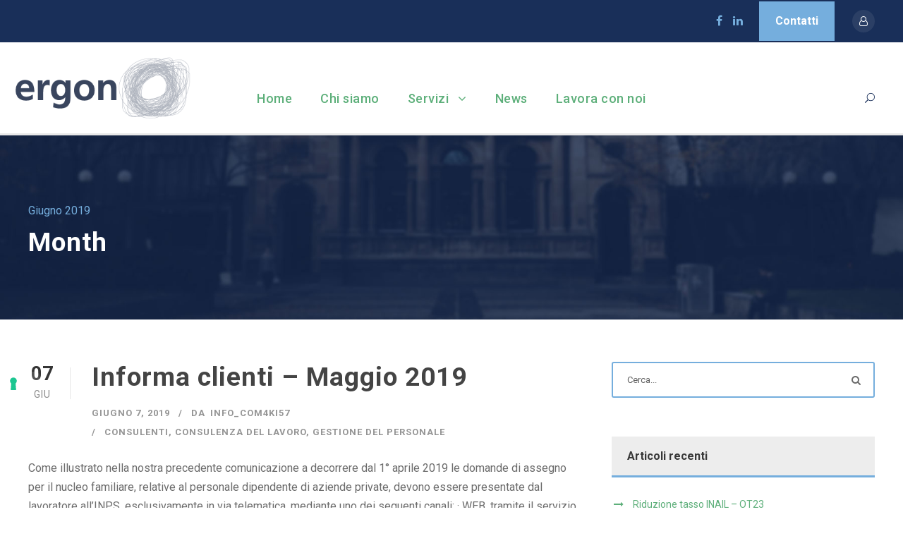

--- FILE ---
content_type: text/html; charset=UTF-8
request_url: https://www.ergonstp.it/2019/06/
body_size: 18123
content:
<!DOCTYPE html>
<html lang="it-IT" class="no-js">
<head>
	<meta charset="UTF-8">
	<meta name="viewport" content="width=device-width, initial-scale=1">
	<link rel="profile" href="http://gmpg.org/xfn/11">
	<link rel="pingback" href="https://www.ergonstp.it/xmlrpc.php">
	<script type="text/javascript" id="lpData">
/* <![CDATA[ */
var lpData = {"site_url":"https:\/\/www.ergonstp.it","user_id":"0","theme":"kingster","lp_rest_url":"https:\/\/www.ergonstp.it\/wp-json\/","nonce":"cfd279fb8e","is_course_archive":"","courses_url":"https:\/\/www.ergonstp.it\/courses\/","urlParams":[],"lp_version":"4.3.2.7","lp_rest_load_ajax":"https:\/\/www.ergonstp.it\/wp-json\/lp\/v1\/load_content_via_ajax\/","ajaxUrl":"https:\/\/www.ergonstp.it\/wp-admin\/admin-ajax.php","lpAjaxUrl":"https:\/\/www.ergonstp.it\/lp-ajax-handle","coverImageRatio":"5.16","toast":{"gravity":"bottom","position":"center","duration":3000,"close":1,"stopOnFocus":1,"classPrefix":"lp-toast"},"i18n":[]};
/* ]]> */
</script>
<script type="text/javascript" id="lpSettingCourses">
/* <![CDATA[ */
var lpSettingCourses = {"lpArchiveLoadAjax":"1","lpArchiveNoLoadAjaxFirst":"0","lpArchivePaginationType":"","noLoadCoursesJs":"0"};
/* ]]> */
</script>
		<style id="learn-press-custom-css">
			:root {
				--lp-container-max-width: 1290px;
				--lp-cotainer-padding: 1rem;
				--lp-primary-color: #ffb606;
				--lp-secondary-color: #442e66;
			}
		</style>
		<meta name='robots' content='noindex, follow' />

	<!-- This site is optimized with the Yoast SEO plugin v26.8 - https://yoast.com/product/yoast-seo-wordpress/ -->
	<title>Giugno 2019 - Ergon Stp</title>
	<meta property="og:locale" content="it_IT" />
	<meta property="og:type" content="website" />
	<meta property="og:title" content="Giugno 2019 - Ergon Stp" />
	<meta property="og:url" content="https://www.ergonstp.it/2019/06/" />
	<meta property="og:site_name" content="Ergon Stp" />
	<meta name="twitter:card" content="summary_large_image" />
	<script type="application/ld+json" class="yoast-schema-graph">{"@context":"https://schema.org","@graph":[{"@type":"CollectionPage","@id":"https://www.ergonstp.it/2019/06/","url":"https://www.ergonstp.it/2019/06/","name":"Giugno 2019 - Ergon Stp","isPartOf":{"@id":"https://www.ergonstp.it/#website"},"breadcrumb":{"@id":"https://www.ergonstp.it/2019/06/#breadcrumb"},"inLanguage":"it-IT"},{"@type":"BreadcrumbList","@id":"https://www.ergonstp.it/2019/06/#breadcrumb","itemListElement":[{"@type":"ListItem","position":1,"name":"Home","item":"https://www.ergonstp.it/"},{"@type":"ListItem","position":2,"name":"Archivi per Giugno 2019"}]},{"@type":"WebSite","@id":"https://www.ergonstp.it/#website","url":"https://www.ergonstp.it/","name":"Ergon Stp","description":"Una società di soli consulenti del lavoro","potentialAction":[{"@type":"SearchAction","target":{"@type":"EntryPoint","urlTemplate":"https://www.ergonstp.it/?s={search_term_string}"},"query-input":{"@type":"PropertyValueSpecification","valueRequired":true,"valueName":"search_term_string"}}],"inLanguage":"it-IT"}]}</script>
	<!-- / Yoast SEO plugin. -->


<link rel='dns-prefetch' href='//cdn.iubenda.com' />
<link rel='dns-prefetch' href='//maps.google.com' />
<link rel='dns-prefetch' href='//fonts.googleapis.com' />
<link rel="alternate" type="application/rss+xml" title="Ergon Stp &raquo; Feed" href="https://www.ergonstp.it/feed/" />
<link rel="alternate" type="application/rss+xml" title="Ergon Stp &raquo; Feed dei commenti" href="https://www.ergonstp.it/comments/feed/" />
<style id='wp-img-auto-sizes-contain-inline-css' type='text/css'>
img:is([sizes=auto i],[sizes^="auto," i]){contain-intrinsic-size:3000px 1500px}
/*# sourceURL=wp-img-auto-sizes-contain-inline-css */
</style>
<style id='wp-emoji-styles-inline-css' type='text/css'>

	img.wp-smiley, img.emoji {
		display: inline !important;
		border: none !important;
		box-shadow: none !important;
		height: 1em !important;
		width: 1em !important;
		margin: 0 0.07em !important;
		vertical-align: -0.1em !important;
		background: none !important;
		padding: 0 !important;
	}
/*# sourceURL=wp-emoji-styles-inline-css */
</style>
<style id='wp-block-library-inline-css' type='text/css'>
:root{--wp-block-synced-color:#7a00df;--wp-block-synced-color--rgb:122,0,223;--wp-bound-block-color:var(--wp-block-synced-color);--wp-editor-canvas-background:#ddd;--wp-admin-theme-color:#007cba;--wp-admin-theme-color--rgb:0,124,186;--wp-admin-theme-color-darker-10:#006ba1;--wp-admin-theme-color-darker-10--rgb:0,107,160.5;--wp-admin-theme-color-darker-20:#005a87;--wp-admin-theme-color-darker-20--rgb:0,90,135;--wp-admin-border-width-focus:2px}@media (min-resolution:192dpi){:root{--wp-admin-border-width-focus:1.5px}}.wp-element-button{cursor:pointer}:root .has-very-light-gray-background-color{background-color:#eee}:root .has-very-dark-gray-background-color{background-color:#313131}:root .has-very-light-gray-color{color:#eee}:root .has-very-dark-gray-color{color:#313131}:root .has-vivid-green-cyan-to-vivid-cyan-blue-gradient-background{background:linear-gradient(135deg,#00d084,#0693e3)}:root .has-purple-crush-gradient-background{background:linear-gradient(135deg,#34e2e4,#4721fb 50%,#ab1dfe)}:root .has-hazy-dawn-gradient-background{background:linear-gradient(135deg,#faaca8,#dad0ec)}:root .has-subdued-olive-gradient-background{background:linear-gradient(135deg,#fafae1,#67a671)}:root .has-atomic-cream-gradient-background{background:linear-gradient(135deg,#fdd79a,#004a59)}:root .has-nightshade-gradient-background{background:linear-gradient(135deg,#330968,#31cdcf)}:root .has-midnight-gradient-background{background:linear-gradient(135deg,#020381,#2874fc)}:root{--wp--preset--font-size--normal:16px;--wp--preset--font-size--huge:42px}.has-regular-font-size{font-size:1em}.has-larger-font-size{font-size:2.625em}.has-normal-font-size{font-size:var(--wp--preset--font-size--normal)}.has-huge-font-size{font-size:var(--wp--preset--font-size--huge)}.has-text-align-center{text-align:center}.has-text-align-left{text-align:left}.has-text-align-right{text-align:right}.has-fit-text{white-space:nowrap!important}#end-resizable-editor-section{display:none}.aligncenter{clear:both}.items-justified-left{justify-content:flex-start}.items-justified-center{justify-content:center}.items-justified-right{justify-content:flex-end}.items-justified-space-between{justify-content:space-between}.screen-reader-text{border:0;clip-path:inset(50%);height:1px;margin:-1px;overflow:hidden;padding:0;position:absolute;width:1px;word-wrap:normal!important}.screen-reader-text:focus{background-color:#ddd;clip-path:none;color:#444;display:block;font-size:1em;height:auto;left:5px;line-height:normal;padding:15px 23px 14px;text-decoration:none;top:5px;width:auto;z-index:100000}html :where(.has-border-color){border-style:solid}html :where([style*=border-top-color]){border-top-style:solid}html :where([style*=border-right-color]){border-right-style:solid}html :where([style*=border-bottom-color]){border-bottom-style:solid}html :where([style*=border-left-color]){border-left-style:solid}html :where([style*=border-width]){border-style:solid}html :where([style*=border-top-width]){border-top-style:solid}html :where([style*=border-right-width]){border-right-style:solid}html :where([style*=border-bottom-width]){border-bottom-style:solid}html :where([style*=border-left-width]){border-left-style:solid}html :where(img[class*=wp-image-]){height:auto;max-width:100%}:where(figure){margin:0 0 1em}html :where(.is-position-sticky){--wp-admin--admin-bar--position-offset:var(--wp-admin--admin-bar--height,0px)}@media screen and (max-width:600px){html :where(.is-position-sticky){--wp-admin--admin-bar--position-offset:0px}}

/*# sourceURL=wp-block-library-inline-css */
</style><style id='wp-block-image-inline-css' type='text/css'>
.wp-block-image>a,.wp-block-image>figure>a{display:inline-block}.wp-block-image img{box-sizing:border-box;height:auto;max-width:100%;vertical-align:bottom}@media not (prefers-reduced-motion){.wp-block-image img.hide{visibility:hidden}.wp-block-image img.show{animation:show-content-image .4s}}.wp-block-image[style*=border-radius] img,.wp-block-image[style*=border-radius]>a{border-radius:inherit}.wp-block-image.has-custom-border img{box-sizing:border-box}.wp-block-image.aligncenter{text-align:center}.wp-block-image.alignfull>a,.wp-block-image.alignwide>a{width:100%}.wp-block-image.alignfull img,.wp-block-image.alignwide img{height:auto;width:100%}.wp-block-image .aligncenter,.wp-block-image .alignleft,.wp-block-image .alignright,.wp-block-image.aligncenter,.wp-block-image.alignleft,.wp-block-image.alignright{display:table}.wp-block-image .aligncenter>figcaption,.wp-block-image .alignleft>figcaption,.wp-block-image .alignright>figcaption,.wp-block-image.aligncenter>figcaption,.wp-block-image.alignleft>figcaption,.wp-block-image.alignright>figcaption{caption-side:bottom;display:table-caption}.wp-block-image .alignleft{float:left;margin:.5em 1em .5em 0}.wp-block-image .alignright{float:right;margin:.5em 0 .5em 1em}.wp-block-image .aligncenter{margin-left:auto;margin-right:auto}.wp-block-image :where(figcaption){margin-bottom:1em;margin-top:.5em}.wp-block-image.is-style-circle-mask img{border-radius:9999px}@supports ((-webkit-mask-image:none) or (mask-image:none)) or (-webkit-mask-image:none){.wp-block-image.is-style-circle-mask img{border-radius:0;-webkit-mask-image:url('data:image/svg+xml;utf8,<svg viewBox="0 0 100 100" xmlns="http://www.w3.org/2000/svg"><circle cx="50" cy="50" r="50"/></svg>');mask-image:url('data:image/svg+xml;utf8,<svg viewBox="0 0 100 100" xmlns="http://www.w3.org/2000/svg"><circle cx="50" cy="50" r="50"/></svg>');mask-mode:alpha;-webkit-mask-position:center;mask-position:center;-webkit-mask-repeat:no-repeat;mask-repeat:no-repeat;-webkit-mask-size:contain;mask-size:contain}}:root :where(.wp-block-image.is-style-rounded img,.wp-block-image .is-style-rounded img){border-radius:9999px}.wp-block-image figure{margin:0}.wp-lightbox-container{display:flex;flex-direction:column;position:relative}.wp-lightbox-container img{cursor:zoom-in}.wp-lightbox-container img:hover+button{opacity:1}.wp-lightbox-container button{align-items:center;backdrop-filter:blur(16px) saturate(180%);background-color:#5a5a5a40;border:none;border-radius:4px;cursor:zoom-in;display:flex;height:20px;justify-content:center;opacity:0;padding:0;position:absolute;right:16px;text-align:center;top:16px;width:20px;z-index:100}@media not (prefers-reduced-motion){.wp-lightbox-container button{transition:opacity .2s ease}}.wp-lightbox-container button:focus-visible{outline:3px auto #5a5a5a40;outline:3px auto -webkit-focus-ring-color;outline-offset:3px}.wp-lightbox-container button:hover{cursor:pointer;opacity:1}.wp-lightbox-container button:focus{opacity:1}.wp-lightbox-container button:focus,.wp-lightbox-container button:hover,.wp-lightbox-container button:not(:hover):not(:active):not(.has-background){background-color:#5a5a5a40;border:none}.wp-lightbox-overlay{box-sizing:border-box;cursor:zoom-out;height:100vh;left:0;overflow:hidden;position:fixed;top:0;visibility:hidden;width:100%;z-index:100000}.wp-lightbox-overlay .close-button{align-items:center;cursor:pointer;display:flex;justify-content:center;min-height:40px;min-width:40px;padding:0;position:absolute;right:calc(env(safe-area-inset-right) + 16px);top:calc(env(safe-area-inset-top) + 16px);z-index:5000000}.wp-lightbox-overlay .close-button:focus,.wp-lightbox-overlay .close-button:hover,.wp-lightbox-overlay .close-button:not(:hover):not(:active):not(.has-background){background:none;border:none}.wp-lightbox-overlay .lightbox-image-container{height:var(--wp--lightbox-container-height);left:50%;overflow:hidden;position:absolute;top:50%;transform:translate(-50%,-50%);transform-origin:top left;width:var(--wp--lightbox-container-width);z-index:9999999999}.wp-lightbox-overlay .wp-block-image{align-items:center;box-sizing:border-box;display:flex;height:100%;justify-content:center;margin:0;position:relative;transform-origin:0 0;width:100%;z-index:3000000}.wp-lightbox-overlay .wp-block-image img{height:var(--wp--lightbox-image-height);min-height:var(--wp--lightbox-image-height);min-width:var(--wp--lightbox-image-width);width:var(--wp--lightbox-image-width)}.wp-lightbox-overlay .wp-block-image figcaption{display:none}.wp-lightbox-overlay button{background:none;border:none}.wp-lightbox-overlay .scrim{background-color:#fff;height:100%;opacity:.9;position:absolute;width:100%;z-index:2000000}.wp-lightbox-overlay.active{visibility:visible}@media not (prefers-reduced-motion){.wp-lightbox-overlay.active{animation:turn-on-visibility .25s both}.wp-lightbox-overlay.active img{animation:turn-on-visibility .35s both}.wp-lightbox-overlay.show-closing-animation:not(.active){animation:turn-off-visibility .35s both}.wp-lightbox-overlay.show-closing-animation:not(.active) img{animation:turn-off-visibility .25s both}.wp-lightbox-overlay.zoom.active{animation:none;opacity:1;visibility:visible}.wp-lightbox-overlay.zoom.active .lightbox-image-container{animation:lightbox-zoom-in .4s}.wp-lightbox-overlay.zoom.active .lightbox-image-container img{animation:none}.wp-lightbox-overlay.zoom.active .scrim{animation:turn-on-visibility .4s forwards}.wp-lightbox-overlay.zoom.show-closing-animation:not(.active){animation:none}.wp-lightbox-overlay.zoom.show-closing-animation:not(.active) .lightbox-image-container{animation:lightbox-zoom-out .4s}.wp-lightbox-overlay.zoom.show-closing-animation:not(.active) .lightbox-image-container img{animation:none}.wp-lightbox-overlay.zoom.show-closing-animation:not(.active) .scrim{animation:turn-off-visibility .4s forwards}}@keyframes show-content-image{0%{visibility:hidden}99%{visibility:hidden}to{visibility:visible}}@keyframes turn-on-visibility{0%{opacity:0}to{opacity:1}}@keyframes turn-off-visibility{0%{opacity:1;visibility:visible}99%{opacity:0;visibility:visible}to{opacity:0;visibility:hidden}}@keyframes lightbox-zoom-in{0%{transform:translate(calc((-100vw + var(--wp--lightbox-scrollbar-width))/2 + var(--wp--lightbox-initial-left-position)),calc(-50vh + var(--wp--lightbox-initial-top-position))) scale(var(--wp--lightbox-scale))}to{transform:translate(-50%,-50%) scale(1)}}@keyframes lightbox-zoom-out{0%{transform:translate(-50%,-50%) scale(1);visibility:visible}99%{visibility:visible}to{transform:translate(calc((-100vw + var(--wp--lightbox-scrollbar-width))/2 + var(--wp--lightbox-initial-left-position)),calc(-50vh + var(--wp--lightbox-initial-top-position))) scale(var(--wp--lightbox-scale));visibility:hidden}}
/*# sourceURL=https://www.ergonstp.it/wp-includes/blocks/image/style.min.css */
</style>
<style id='wp-block-paragraph-inline-css' type='text/css'>
.is-small-text{font-size:.875em}.is-regular-text{font-size:1em}.is-large-text{font-size:2.25em}.is-larger-text{font-size:3em}.has-drop-cap:not(:focus):first-letter{float:left;font-size:8.4em;font-style:normal;font-weight:100;line-height:.68;margin:.05em .1em 0 0;text-transform:uppercase}body.rtl .has-drop-cap:not(:focus):first-letter{float:none;margin-left:.1em}p.has-drop-cap.has-background{overflow:hidden}:root :where(p.has-background){padding:1.25em 2.375em}:where(p.has-text-color:not(.has-link-color)) a{color:inherit}p.has-text-align-left[style*="writing-mode:vertical-lr"],p.has-text-align-right[style*="writing-mode:vertical-rl"]{rotate:180deg}
/*# sourceURL=https://www.ergonstp.it/wp-includes/blocks/paragraph/style.min.css */
</style>
<style id='global-styles-inline-css' type='text/css'>
:root{--wp--preset--aspect-ratio--square: 1;--wp--preset--aspect-ratio--4-3: 4/3;--wp--preset--aspect-ratio--3-4: 3/4;--wp--preset--aspect-ratio--3-2: 3/2;--wp--preset--aspect-ratio--2-3: 2/3;--wp--preset--aspect-ratio--16-9: 16/9;--wp--preset--aspect-ratio--9-16: 9/16;--wp--preset--color--black: #000000;--wp--preset--color--cyan-bluish-gray: #abb8c3;--wp--preset--color--white: #ffffff;--wp--preset--color--pale-pink: #f78da7;--wp--preset--color--vivid-red: #cf2e2e;--wp--preset--color--luminous-vivid-orange: #ff6900;--wp--preset--color--luminous-vivid-amber: #fcb900;--wp--preset--color--light-green-cyan: #7bdcb5;--wp--preset--color--vivid-green-cyan: #00d084;--wp--preset--color--pale-cyan-blue: #8ed1fc;--wp--preset--color--vivid-cyan-blue: #0693e3;--wp--preset--color--vivid-purple: #9b51e0;--wp--preset--gradient--vivid-cyan-blue-to-vivid-purple: linear-gradient(135deg,rgb(6,147,227) 0%,rgb(155,81,224) 100%);--wp--preset--gradient--light-green-cyan-to-vivid-green-cyan: linear-gradient(135deg,rgb(122,220,180) 0%,rgb(0,208,130) 100%);--wp--preset--gradient--luminous-vivid-amber-to-luminous-vivid-orange: linear-gradient(135deg,rgb(252,185,0) 0%,rgb(255,105,0) 100%);--wp--preset--gradient--luminous-vivid-orange-to-vivid-red: linear-gradient(135deg,rgb(255,105,0) 0%,rgb(207,46,46) 100%);--wp--preset--gradient--very-light-gray-to-cyan-bluish-gray: linear-gradient(135deg,rgb(238,238,238) 0%,rgb(169,184,195) 100%);--wp--preset--gradient--cool-to-warm-spectrum: linear-gradient(135deg,rgb(74,234,220) 0%,rgb(151,120,209) 20%,rgb(207,42,186) 40%,rgb(238,44,130) 60%,rgb(251,105,98) 80%,rgb(254,248,76) 100%);--wp--preset--gradient--blush-light-purple: linear-gradient(135deg,rgb(255,206,236) 0%,rgb(152,150,240) 100%);--wp--preset--gradient--blush-bordeaux: linear-gradient(135deg,rgb(254,205,165) 0%,rgb(254,45,45) 50%,rgb(107,0,62) 100%);--wp--preset--gradient--luminous-dusk: linear-gradient(135deg,rgb(255,203,112) 0%,rgb(199,81,192) 50%,rgb(65,88,208) 100%);--wp--preset--gradient--pale-ocean: linear-gradient(135deg,rgb(255,245,203) 0%,rgb(182,227,212) 50%,rgb(51,167,181) 100%);--wp--preset--gradient--electric-grass: linear-gradient(135deg,rgb(202,248,128) 0%,rgb(113,206,126) 100%);--wp--preset--gradient--midnight: linear-gradient(135deg,rgb(2,3,129) 0%,rgb(40,116,252) 100%);--wp--preset--font-size--small: 13px;--wp--preset--font-size--medium: 20px;--wp--preset--font-size--large: 36px;--wp--preset--font-size--x-large: 42px;--wp--preset--spacing--20: 0.44rem;--wp--preset--spacing--30: 0.67rem;--wp--preset--spacing--40: 1rem;--wp--preset--spacing--50: 1.5rem;--wp--preset--spacing--60: 2.25rem;--wp--preset--spacing--70: 3.38rem;--wp--preset--spacing--80: 5.06rem;--wp--preset--shadow--natural: 6px 6px 9px rgba(0, 0, 0, 0.2);--wp--preset--shadow--deep: 12px 12px 50px rgba(0, 0, 0, 0.4);--wp--preset--shadow--sharp: 6px 6px 0px rgba(0, 0, 0, 0.2);--wp--preset--shadow--outlined: 6px 6px 0px -3px rgb(255, 255, 255), 6px 6px rgb(0, 0, 0);--wp--preset--shadow--crisp: 6px 6px 0px rgb(0, 0, 0);}:where(.is-layout-flex){gap: 0.5em;}:where(.is-layout-grid){gap: 0.5em;}body .is-layout-flex{display: flex;}.is-layout-flex{flex-wrap: wrap;align-items: center;}.is-layout-flex > :is(*, div){margin: 0;}body .is-layout-grid{display: grid;}.is-layout-grid > :is(*, div){margin: 0;}:where(.wp-block-columns.is-layout-flex){gap: 2em;}:where(.wp-block-columns.is-layout-grid){gap: 2em;}:where(.wp-block-post-template.is-layout-flex){gap: 1.25em;}:where(.wp-block-post-template.is-layout-grid){gap: 1.25em;}.has-black-color{color: var(--wp--preset--color--black) !important;}.has-cyan-bluish-gray-color{color: var(--wp--preset--color--cyan-bluish-gray) !important;}.has-white-color{color: var(--wp--preset--color--white) !important;}.has-pale-pink-color{color: var(--wp--preset--color--pale-pink) !important;}.has-vivid-red-color{color: var(--wp--preset--color--vivid-red) !important;}.has-luminous-vivid-orange-color{color: var(--wp--preset--color--luminous-vivid-orange) !important;}.has-luminous-vivid-amber-color{color: var(--wp--preset--color--luminous-vivid-amber) !important;}.has-light-green-cyan-color{color: var(--wp--preset--color--light-green-cyan) !important;}.has-vivid-green-cyan-color{color: var(--wp--preset--color--vivid-green-cyan) !important;}.has-pale-cyan-blue-color{color: var(--wp--preset--color--pale-cyan-blue) !important;}.has-vivid-cyan-blue-color{color: var(--wp--preset--color--vivid-cyan-blue) !important;}.has-vivid-purple-color{color: var(--wp--preset--color--vivid-purple) !important;}.has-black-background-color{background-color: var(--wp--preset--color--black) !important;}.has-cyan-bluish-gray-background-color{background-color: var(--wp--preset--color--cyan-bluish-gray) !important;}.has-white-background-color{background-color: var(--wp--preset--color--white) !important;}.has-pale-pink-background-color{background-color: var(--wp--preset--color--pale-pink) !important;}.has-vivid-red-background-color{background-color: var(--wp--preset--color--vivid-red) !important;}.has-luminous-vivid-orange-background-color{background-color: var(--wp--preset--color--luminous-vivid-orange) !important;}.has-luminous-vivid-amber-background-color{background-color: var(--wp--preset--color--luminous-vivid-amber) !important;}.has-light-green-cyan-background-color{background-color: var(--wp--preset--color--light-green-cyan) !important;}.has-vivid-green-cyan-background-color{background-color: var(--wp--preset--color--vivid-green-cyan) !important;}.has-pale-cyan-blue-background-color{background-color: var(--wp--preset--color--pale-cyan-blue) !important;}.has-vivid-cyan-blue-background-color{background-color: var(--wp--preset--color--vivid-cyan-blue) !important;}.has-vivid-purple-background-color{background-color: var(--wp--preset--color--vivid-purple) !important;}.has-black-border-color{border-color: var(--wp--preset--color--black) !important;}.has-cyan-bluish-gray-border-color{border-color: var(--wp--preset--color--cyan-bluish-gray) !important;}.has-white-border-color{border-color: var(--wp--preset--color--white) !important;}.has-pale-pink-border-color{border-color: var(--wp--preset--color--pale-pink) !important;}.has-vivid-red-border-color{border-color: var(--wp--preset--color--vivid-red) !important;}.has-luminous-vivid-orange-border-color{border-color: var(--wp--preset--color--luminous-vivid-orange) !important;}.has-luminous-vivid-amber-border-color{border-color: var(--wp--preset--color--luminous-vivid-amber) !important;}.has-light-green-cyan-border-color{border-color: var(--wp--preset--color--light-green-cyan) !important;}.has-vivid-green-cyan-border-color{border-color: var(--wp--preset--color--vivid-green-cyan) !important;}.has-pale-cyan-blue-border-color{border-color: var(--wp--preset--color--pale-cyan-blue) !important;}.has-vivid-cyan-blue-border-color{border-color: var(--wp--preset--color--vivid-cyan-blue) !important;}.has-vivid-purple-border-color{border-color: var(--wp--preset--color--vivid-purple) !important;}.has-vivid-cyan-blue-to-vivid-purple-gradient-background{background: var(--wp--preset--gradient--vivid-cyan-blue-to-vivid-purple) !important;}.has-light-green-cyan-to-vivid-green-cyan-gradient-background{background: var(--wp--preset--gradient--light-green-cyan-to-vivid-green-cyan) !important;}.has-luminous-vivid-amber-to-luminous-vivid-orange-gradient-background{background: var(--wp--preset--gradient--luminous-vivid-amber-to-luminous-vivid-orange) !important;}.has-luminous-vivid-orange-to-vivid-red-gradient-background{background: var(--wp--preset--gradient--luminous-vivid-orange-to-vivid-red) !important;}.has-very-light-gray-to-cyan-bluish-gray-gradient-background{background: var(--wp--preset--gradient--very-light-gray-to-cyan-bluish-gray) !important;}.has-cool-to-warm-spectrum-gradient-background{background: var(--wp--preset--gradient--cool-to-warm-spectrum) !important;}.has-blush-light-purple-gradient-background{background: var(--wp--preset--gradient--blush-light-purple) !important;}.has-blush-bordeaux-gradient-background{background: var(--wp--preset--gradient--blush-bordeaux) !important;}.has-luminous-dusk-gradient-background{background: var(--wp--preset--gradient--luminous-dusk) !important;}.has-pale-ocean-gradient-background{background: var(--wp--preset--gradient--pale-ocean) !important;}.has-electric-grass-gradient-background{background: var(--wp--preset--gradient--electric-grass) !important;}.has-midnight-gradient-background{background: var(--wp--preset--gradient--midnight) !important;}.has-small-font-size{font-size: var(--wp--preset--font-size--small) !important;}.has-medium-font-size{font-size: var(--wp--preset--font-size--medium) !important;}.has-large-font-size{font-size: var(--wp--preset--font-size--large) !important;}.has-x-large-font-size{font-size: var(--wp--preset--font-size--x-large) !important;}
/*# sourceURL=global-styles-inline-css */
</style>

<style id='classic-theme-styles-inline-css' type='text/css'>
/*! This file is auto-generated */
.wp-block-button__link{color:#fff;background-color:#32373c;border-radius:9999px;box-shadow:none;text-decoration:none;padding:calc(.667em + 2px) calc(1.333em + 2px);font-size:1.125em}.wp-block-file__button{background:#32373c;color:#fff;text-decoration:none}
/*# sourceURL=/wp-includes/css/classic-themes.min.css */
</style>
<link rel='stylesheet' id='contact-form-7-css' href='https://www.ergonstp.it/wp-content/plugins/contact-form-7/includes/css/styles.css?ver=6.1.4' type='text/css' media='all' />
<link rel='stylesheet' id='gdlr-core-google-font-css' href='https://fonts.googleapis.com/css?family=Roboto%3A100%2C100italic%2C300%2C300italic%2Cregular%2Citalic%2C500%2C500italic%2C700%2C700italic%2C900%2C900italic&#038;subset=cyrillic%2Ccyrillic-ext%2Cgreek%2Cgreek-ext%2Clatin%2Clatin-ext%2Cvietnamese&#038;ver=6.9' type='text/css' media='all' />
<link rel='stylesheet' id='font-awesome-css' href='https://www.ergonstp.it/wp-content/plugins/goodlayers-core/plugins/fontawesome/font-awesome.css?ver=6.9' type='text/css' media='all' />
<link rel='stylesheet' id='elegant-font-css' href='https://www.ergonstp.it/wp-content/plugins/goodlayers-core/plugins/elegant/elegant-font.css?ver=6.9' type='text/css' media='all' />
<link rel='stylesheet' id='gdlr-core-plugin-css' href='https://www.ergonstp.it/wp-content/plugins/goodlayers-core/plugins/style.css?ver=1727468308' type='text/css' media='all' />
<link rel='stylesheet' id='gdlr-core-page-builder-css' href='https://www.ergonstp.it/wp-content/plugins/goodlayers-core/include/css/page-builder.css?ver=6.9' type='text/css' media='all' />
<link rel='stylesheet' id='wpgmp-frontend-css' href='https://www.ergonstp.it/wp-content/plugins/wp-google-map-plugin/assets/css/wpgmp_all_frontend.css?ver=4.9.1' type='text/css' media='all' />
<link rel='stylesheet' id='mc4wp-form-basic-css' href='https://www.ergonstp.it/wp-content/plugins/mailchimp-for-wp/assets/css/form-basic.css?ver=4.11.1' type='text/css' media='all' />
<link rel='stylesheet' id='learnpress-import-export-global-css' href='https://www.ergonstp.it/wp-content/plugins/learnpress-import-export/assets/dist/css/frontend/learnpress-import-export-global.css?ver=6974422da553f' type='text/css' media='all' />
<link rel='stylesheet' id='kingster-style-core-css' href='https://www.ergonstp.it/wp-content/themes/kingster/css/style-core.css?ver=6.9' type='text/css' media='all' />
<link rel='stylesheet' id='kingster-custom-style-css' href='https://www.ergonstp.it/wp-content/uploads/kingster-style-custom.css?1727467328&#038;ver=6.9' type='text/css' media='all' />
<link rel='stylesheet' id='lepopup-style-css' href='https://www.ergonstp.it/wp-content/plugins/halfdata-green-popups/css/style.css?ver=7.53' type='text/css' media='all' />
<link rel='stylesheet' id='airdatepicker-css' href='https://www.ergonstp.it/wp-content/plugins/halfdata-green-popups/css/airdatepicker.css?ver=7.53' type='text/css' media='all' />
<link rel='stylesheet' id='learnpress-widgets-css' href='https://www.ergonstp.it/wp-content/plugins/learnpress/assets/css/widgets.min.css?ver=4.3.2.7' type='text/css' media='all' />
<link rel='stylesheet' id='dashicons-css' href='https://www.ergonstp.it/wp-includes/css/dashicons.min.css?ver=6.9' type='text/css' media='all' />
<link rel='stylesheet' id='kingster-learnpress-css' href='https://www.ergonstp.it/wp-content/themes/kingster/learnpress/kingster-learnpress.css?ver=6.9' type='text/css' media='all' />
<link rel='stylesheet' id='kingster-learnpress-pb-css' href='https://www.ergonstp.it/wp-content/themes/kingster/learnpress/kingster-learnpress-pb.css?ver=6.9' type='text/css' media='all' />

<script  type="text/javascript" class=" _iub_cs_skip" type="text/javascript" id="iubenda-head-inline-scripts-0">
/* <![CDATA[ */

var _iub = _iub || [];
_iub.csConfiguration = {"askConsentAtCookiePolicyUpdate":true,"floatingPreferencesButtonColor":"#FFFFFF26","floatingPreferencesButtonDisplay":"anchored-center-left","perPurposeConsent":true,"siteId":2988519,"whitelabel":false,"cookiePolicyId":43374502,"lang":"it", "banner":{ "acceptButtonColor":"#72AAD8","acceptButtonDisplay":true,"backgroundOverlay":true,"closeButtonDisplay":false,"customizeButtonDisplay":true,"explicitWithdrawal":true,"fontSizeBody":"12px","listPurposes":true,"position":"bottom","rejectButtonDisplay":true,"showPurposesToggles":true }};

//# sourceURL=iubenda-head-inline-scripts-0
/* ]]> */
</script>
<script  type="text/javascript" charset="UTF-8" async="" class=" _iub_cs_skip" type="text/javascript" src="//cdn.iubenda.com/cs/iubenda_cs.js?ver=3.12.5" id="iubenda-head-scripts-0-js"></script>
<script type="text/javascript" src="https://www.ergonstp.it/wp-includes/js/jquery/jquery.min.js?ver=3.7.1" id="jquery-core-js"></script>
<script type="text/javascript" src="https://www.ergonstp.it/wp-includes/js/jquery/jquery-migrate.min.js?ver=3.4.1" id="jquery-migrate-js"></script>
<script type="text/javascript" src="//www.ergonstp.it/wp-content/plugins/revslider/sr6/assets/js/rbtools.min.js?ver=6.7.29" async id="tp-tools-js"></script>
<script type="text/javascript" src="//www.ergonstp.it/wp-content/plugins/revslider/sr6/assets/js/rs6.min.js?ver=6.7.35" async id="revmin-js"></script>
<script type="text/javascript" src="https://www.ergonstp.it/wp-content/plugins/learnpress/assets/js/dist/loadAJAX.min.js?ver=4.3.2.7" id="lp-load-ajax-js" async="async" data-wp-strategy="async"></script>
<script type="text/javascript" src="https://www.ergonstp.it/wp-content/themes/kingster/learnpress/kingster-learnpress.js?ver=6.9" id="kingster-learnpress-js"></script>
<script></script><link rel="https://api.w.org/" href="https://www.ergonstp.it/wp-json/" /><link rel="EditURI" type="application/rsd+xml" title="RSD" href="https://www.ergonstp.it/xmlrpc.php?rsd" />
<meta name="generator" content="WordPress 6.9" />
<meta name="generator" content="Redux 4.5.10" /><meta name="generator" content="Powered by WPBakery Page Builder - drag and drop page builder for WordPress."/>
<meta name="generator" content="Powered by Slider Revolution 6.7.35 - responsive, Mobile-Friendly Slider Plugin for WordPress with comfortable drag and drop interface." />

		<script>var lepopup_customjs_handlers={};var lepopup_cookie_value="ilovefamily";var lepopup_events_data={};var lepopup_content_id="0";</script><script>function lepopup_add_event(_event,_data){if(typeof _lepopup_add_event == typeof undefined){jQuery(document).ready(function(){_lepopup_add_event(_event,_data);});}else{_lepopup_add_event(_event,_data);}}</script><link rel="icon" href="https://www.ergonstp.it/wp-content/uploads/2019/06/cropped-favicon-32x32.png" sizes="32x32" />
<link rel="icon" href="https://www.ergonstp.it/wp-content/uploads/2019/06/cropped-favicon-192x192.png" sizes="192x192" />
<link rel="apple-touch-icon" href="https://www.ergonstp.it/wp-content/uploads/2019/06/cropped-favicon-180x180.png" />
<meta name="msapplication-TileImage" content="https://www.ergonstp.it/wp-content/uploads/2019/06/cropped-favicon-270x270.png" />
<script>function setREVStartSize(e){
			//window.requestAnimationFrame(function() {
				window.RSIW = window.RSIW===undefined ? window.innerWidth : window.RSIW;
				window.RSIH = window.RSIH===undefined ? window.innerHeight : window.RSIH;
				try {
					var pw = document.getElementById(e.c).parentNode.offsetWidth,
						newh;
					pw = pw===0 || isNaN(pw) || (e.l=="fullwidth" || e.layout=="fullwidth") ? window.RSIW : pw;
					e.tabw = e.tabw===undefined ? 0 : parseInt(e.tabw);
					e.thumbw = e.thumbw===undefined ? 0 : parseInt(e.thumbw);
					e.tabh = e.tabh===undefined ? 0 : parseInt(e.tabh);
					e.thumbh = e.thumbh===undefined ? 0 : parseInt(e.thumbh);
					e.tabhide = e.tabhide===undefined ? 0 : parseInt(e.tabhide);
					e.thumbhide = e.thumbhide===undefined ? 0 : parseInt(e.thumbhide);
					e.mh = e.mh===undefined || e.mh=="" || e.mh==="auto" ? 0 : parseInt(e.mh,0);
					if(e.layout==="fullscreen" || e.l==="fullscreen")
						newh = Math.max(e.mh,window.RSIH);
					else{
						e.gw = Array.isArray(e.gw) ? e.gw : [e.gw];
						for (var i in e.rl) if (e.gw[i]===undefined || e.gw[i]===0) e.gw[i] = e.gw[i-1];
						e.gh = e.el===undefined || e.el==="" || (Array.isArray(e.el) && e.el.length==0)? e.gh : e.el;
						e.gh = Array.isArray(e.gh) ? e.gh : [e.gh];
						for (var i in e.rl) if (e.gh[i]===undefined || e.gh[i]===0) e.gh[i] = e.gh[i-1];
											
						var nl = new Array(e.rl.length),
							ix = 0,
							sl;
						e.tabw = e.tabhide>=pw ? 0 : e.tabw;
						e.thumbw = e.thumbhide>=pw ? 0 : e.thumbw;
						e.tabh = e.tabhide>=pw ? 0 : e.tabh;
						e.thumbh = e.thumbhide>=pw ? 0 : e.thumbh;
						for (var i in e.rl) nl[i] = e.rl[i]<window.RSIW ? 0 : e.rl[i];
						sl = nl[0];
						for (var i in nl) if (sl>nl[i] && nl[i]>0) { sl = nl[i]; ix=i;}
						var m = pw>(e.gw[ix]+e.tabw+e.thumbw) ? 1 : (pw-(e.tabw+e.thumbw)) / (e.gw[ix]);
						newh =  (e.gh[ix] * m) + (e.tabh + e.thumbh);
					}
					var el = document.getElementById(e.c);
					if (el!==null && el) el.style.height = newh+"px";
					el = document.getElementById(e.c+"_wrapper");
					if (el!==null && el) {
						el.style.height = newh+"px";
						el.style.display = "block";
					}
				} catch(e){
					console.log("Failure at Presize of Slider:" + e)
				}
			//});
		  };</script>
		<style type="text/css" id="wp-custom-css">
			/*customize CF7 Form (commento per ricordaci che è codice che modifica CF7 */
.wpcf7-form .wpcf7-list-item-label {
	display: inline !important;
/* CF7 end */
		</style>
		<noscript><style> .wpb_animate_when_almost_visible { opacity: 1; }</style></noscript><link rel='stylesheet' id='rs-plugin-settings-css' href='//www.ergonstp.it/wp-content/plugins/revslider/sr6/assets/css/rs6.css?ver=6.7.35' type='text/css' media='all' />
<style id='rs-plugin-settings-inline-css' type='text/css'>
#rs-demo-id {}
/*# sourceURL=rs-plugin-settings-inline-css */
</style>
</head>

<body class="archive date wp-theme-kingster gdlr-core-body kingster-body kingster-body-front kingster-full  kingster-with-sticky-navigation  kingster-blockquote-style-1 gdlr-core-link-to-lightbox wpb-js-composer js-comp-ver-8.2 vc_responsive">
<div class="kingster-mobile-header-wrap" ><div class="kingster-top-bar" ><div class="kingster-top-bar-background" ></div><div class="kingster-top-bar-container kingster-container " ><div class="kingster-top-bar-container-inner clearfix" ><div class="kingster-top-bar-right kingster-item-pdlr"><div class="kingster-top-bar-right-social" ><a href="https://www.facebook.com/ergonstp" target="_blank" class="kingster-top-bar-social-icon" title="facebook" ><i class="fa fa-facebook" ></i></a><a href="https://it.linkedin.com/company/ergonstp" target="_blank" class="kingster-top-bar-social-icon" title="linkedin" ><i class="fa fa-linkedin" ></i></a></div><a class="kingster-top-bar-right-button" href="https://www.ergonstp.it/contattaci/" target="_blank"  >Contatti</a><div class="kingster-lp-top-bar-user kingster-lp-guest" ><a href="https://www.ergonstp.it/lp-profile/" ><i class="kingster-lp-top-bar-user-button fa fa-user-o" ></i></a></div></div></div></div></div><div class="kingster-mobile-header kingster-header-background kingster-style-slide kingster-sticky-mobile-navigation " id="kingster-mobile-header" ><div class="kingster-mobile-header-container kingster-container clearfix" ><div class="kingster-logo  kingster-item-pdlr"><div class="kingster-logo-inner"><a class="" href="https://www.ergonstp.it/" ><img src="https://www.ergonstp.it/wp-content/uploads/2018/12/logo.png" alt="" width="330" height="118" title="logo" /></a></div></div><div class="kingster-mobile-menu-right" ><div class="kingster-main-menu-search" id="kingster-mobile-top-search" ><i class="fa fa-search" ></i></div><div class="kingster-top-search-wrap" >
	<div class="kingster-top-search-close" ></div>

	<div class="kingster-top-search-row" >
		<div class="kingster-top-search-cell" >
			<form role="search" method="get" class="search-form" action="https://www.ergonstp.it/">
	<input type="text" class="search-field kingster-title-font" placeholder="Cerca..." value="" name="s">
	<div class="kingster-top-search-submit"><i class="fa fa-search" ></i></div>
	<input type="submit" class="search-submit" value="Search">
	<div class="kingster-top-search-close"><i class="icon_close" ></i></div>
	<input type="hidden" name="ref" value="course"/><input type="hidden" name="post_type" value="lp_course"/>	
</form>
		</div>
	</div>

</div>
<div class="kingster-overlay-menu kingster-mobile-menu" id="kingster-mobile-menu" ><a class="kingster-overlay-menu-icon kingster-mobile-menu-button kingster-mobile-button-hamburger-with-border" href="#" ><i class="fa fa-bars" ></i></a><div class="kingster-overlay-menu-content kingster-navigation-font" ><div class="kingster-overlay-menu-close" ></div><div class="kingster-overlay-menu-row" ><div class="kingster-overlay-menu-cell" ><ul id="menu-main-menu" class="menu"><li class="menu-item menu-item-type-post_type menu-item-object-page menu-item-home menu-item-8333"><a href="https://www.ergonstp.it/">Home</a></li>
<li class="menu-item menu-item-type-post_type menu-item-object-page menu-item-503"><a href="https://www.ergonstp.it/chi-siamo/">Chi siamo</a></li>
<li class="menu-item menu-item-type-custom menu-item-object-custom menu-item-has-children menu-item-477"><a href="#">Servizi</a>
<ul class="sub-menu">
	<li class="menu-item menu-item-type-post_type menu-item-object-page menu-item-7558"><a href="https://www.ergonstp.it/consulenza-del-lavoro/">Consulenza del lavoro</a></li>
	<li class="menu-item menu-item-type-post_type menu-item-object-page menu-item-7561"><a href="https://www.ergonstp.it/amministrazione-del-personale/">Amministrazione del personale</a></li>
	<li class="menu-item menu-item-type-post_type menu-item-object-page menu-item-7564"><a href="https://www.ergonstp.it/gestione-amministrativa-del-personale/">Gestione amministrativa del personale</a></li>
	<li class="menu-item menu-item-type-post_type menu-item-object-page menu-item-10686"><a href="https://www.ergonstp.it/formazione/">Formazione</a></li>
	<li class="menu-item menu-item-type-post_type menu-item-object-page menu-item-7622"><a href="https://www.ergonstp.it/sicurezza-haccp-e-privacy/">Sicurezza, HACCP e privacy</a></li>
	<li class="menu-item menu-item-type-post_type menu-item-object-page menu-item-7567"><a href="https://www.ergonstp.it/caf/">CAF</a></li>
	<li class="menu-item menu-item-type-post_type menu-item-object-page menu-item-9105"><a href="https://www.ergonstp.it/servizi-dedicati-alle-persone/">Servizi dedicati alle persone</a></li>
</ul>
</li>
<li class="menu-item menu-item-type-post_type menu-item-object-page menu-item-8467"><a href="https://www.ergonstp.it/news/">News</a></li>
<li class="menu-item menu-item-type-post_type menu-item-object-page menu-item-9827"><a href="https://www.ergonstp.it/lavora-con-noi/">Lavora con noi</a></li>
</ul></div></div></div></div></div></div></div></div><div class="kingster-body-outer-wrapper ">
		<div class="kingster-body-wrapper clearfix  kingster-with-frame">
	<div class="kingster-top-bar" ><div class="kingster-top-bar-background" ></div><div class="kingster-top-bar-container kingster-container " ><div class="kingster-top-bar-container-inner clearfix" ><div class="kingster-top-bar-right kingster-item-pdlr"><div class="kingster-top-bar-right-social" ><a href="https://www.facebook.com/ergonstp" target="_blank" class="kingster-top-bar-social-icon" title="facebook" ><i class="fa fa-facebook" ></i></a><a href="https://it.linkedin.com/company/ergonstp" target="_blank" class="kingster-top-bar-social-icon" title="linkedin" ><i class="fa fa-linkedin" ></i></a></div><a class="kingster-top-bar-right-button" href="https://www.ergonstp.it/contattaci/" target="_blank"  >Contatti</a><div class="kingster-lp-top-bar-user kingster-lp-guest" ><a href="https://www.ergonstp.it/lp-profile/" ><i class="kingster-lp-top-bar-user-button fa fa-user-o" ></i></a></div></div></div></div></div>	
<header class="kingster-header-wrap kingster-header-style-plain  kingster-style-center-menu kingster-sticky-navigation kingster-style-fixed clearfix" data-navigation-offset="75px"  >
	<div class="kingster-header-background" ></div>
	<div class="kingster-header-container  kingster-container">
			
		<div class="kingster-header-container-inner clearfix">
			<div class="kingster-logo  kingster-item-pdlr"><div class="kingster-logo-inner"><a class="" href="https://www.ergonstp.it/" ><img src="https://www.ergonstp.it/wp-content/uploads/2018/12/logo.png" alt="" width="330" height="118" title="logo" /></a></div></div>			<div class="kingster-navigation kingster-item-pdlr clearfix kingster-navigation-submenu-indicator " >
			<div class="kingster-main-menu" id="kingster-main-menu" ><ul id="menu-main-menu-1" class="sf-menu"><li  class="menu-item menu-item-type-post_type menu-item-object-page menu-item-home menu-item-8333 kingster-normal-menu"><a href="https://www.ergonstp.it/">Home</a></li>
<li  class="menu-item menu-item-type-post_type menu-item-object-page menu-item-503 kingster-normal-menu"><a href="https://www.ergonstp.it/chi-siamo/">Chi siamo</a></li>
<li  class="menu-item menu-item-type-custom menu-item-object-custom menu-item-has-children menu-item-477 kingster-normal-menu"><a href="#" class="sf-with-ul-pre">Servizi</a>
<ul class="sub-menu">
	<li  class="menu-item menu-item-type-post_type menu-item-object-page menu-item-7558" data-size="60"><a href="https://www.ergonstp.it/consulenza-del-lavoro/">Consulenza del lavoro</a></li>
	<li  class="menu-item menu-item-type-post_type menu-item-object-page menu-item-7561" data-size="60"><a href="https://www.ergonstp.it/amministrazione-del-personale/">Amministrazione del personale</a></li>
	<li  class="menu-item menu-item-type-post_type menu-item-object-page menu-item-7564" data-size="60"><a href="https://www.ergonstp.it/gestione-amministrativa-del-personale/">Gestione amministrativa del personale</a></li>
	<li  class="menu-item menu-item-type-post_type menu-item-object-page menu-item-10686" data-size="60"><a href="https://www.ergonstp.it/formazione/">Formazione</a></li>
	<li  class="menu-item menu-item-type-post_type menu-item-object-page menu-item-7622" data-size="60"><a href="https://www.ergonstp.it/sicurezza-haccp-e-privacy/">Sicurezza, HACCP e privacy</a></li>
	<li  class="menu-item menu-item-type-post_type menu-item-object-page menu-item-7567" data-size="60"><a href="https://www.ergonstp.it/caf/">CAF</a></li>
	<li  class="menu-item menu-item-type-post_type menu-item-object-page menu-item-9105" data-size="60"><a href="https://www.ergonstp.it/servizi-dedicati-alle-persone/">Servizi dedicati alle persone</a></li>
</ul>
</li>
<li  class="menu-item menu-item-type-post_type menu-item-object-page menu-item-8467 kingster-normal-menu"><a href="https://www.ergonstp.it/news/">News</a></li>
<li  class="menu-item menu-item-type-post_type menu-item-object-page menu-item-9827 kingster-normal-menu"><a href="https://www.ergonstp.it/lavora-con-noi/">Lavora con noi</a></li>
</ul><div class="kingster-navigation-slide-bar" id="kingster-navigation-slide-bar" ></div></div><div class="kingster-main-menu-right-wrap clearfix  kingster-item-mglr kingster-navigation-top" ><div class="kingster-main-menu-search" id="kingster-top-search" ><i class="icon_search" ></i></div><div class="kingster-top-search-wrap" >
	<div class="kingster-top-search-close" ></div>

	<div class="kingster-top-search-row" >
		<div class="kingster-top-search-cell" >
			<form role="search" method="get" class="search-form" action="https://www.ergonstp.it/">
	<input type="text" class="search-field kingster-title-font" placeholder="Cerca..." value="" name="s">
	<div class="kingster-top-search-submit"><i class="fa fa-search" ></i></div>
	<input type="submit" class="search-submit" value="Search">
	<div class="kingster-top-search-close"><i class="icon_close" ></i></div>
	<input type="hidden" name="ref" value="course"/><input type="hidden" name="post_type" value="lp_course"/>	
</form>
		</div>
	</div>

</div>
</div>			</div><!-- kingster-navigation -->

		</div><!-- kingster-header-inner -->
	</div><!-- kingster-header-container -->
</header><!-- header --><div class="kingster-page-title-wrap  kingster-style-small kingster-left-align" ><div class="kingster-header-transparent-substitute" ></div><div class="kingster-page-title-overlay"  ></div><div class="kingster-page-title-container kingster-container" ><div class="kingster-page-title-content kingster-item-pdlr"  ><div class="kingster-page-caption"  >Giugno 2019</div><h3 class="kingster-page-title"  >Month</h3></div></div></div>	<div class="kingster-page-wrapper" id="kingster-page-wrapper" ><div class="kingster-content-container kingster-container"><div class=" kingster-sidebar-wrap clearfix kingster-line-height-0 kingster-sidebar-style-right" ><div class=" kingster-sidebar-center kingster-column-40 kingster-line-height" ><div class="kingster-content-area" ><div class="gdlr-core-blog-item gdlr-core-item-pdb clearfix  gdlr-core-style-blog-full"  ><div class="gdlr-core-blog-item-holder gdlr-core-js-2 clearfix" data-layout="fitrows" ><div class="gdlr-core-item-list gdlr-core-blog-full  gdlr-core-item-mglr gdlr-core-style-left"  ><div class="gdlr-core-blog-full-head clearfix"><div class="gdlr-core-blog-date-wrapper gdlr-core-skin-divider"><div class="gdlr-core-blog-date-day gdlr-core-skin-caption">07</div><div class="gdlr-core-blog-date-month gdlr-core-skin-caption">Giu</div></div><div class="gdlr-core-blog-full-head-right"><h3 class="gdlr-core-blog-title gdlr-core-skin-title"  ><a href="https://www.ergonstp.it/7638-2/" >Informa clienti &#8211; Maggio 2019</a></h3><div class="gdlr-core-blog-info-wrapper gdlr-core-skin-divider" ><span class="gdlr-core-blog-info gdlr-core-blog-info-font gdlr-core-skin-caption gdlr-core-blog-info-date"  ><a href="https://www.ergonstp.it/2019/06/07/" >Giugno 7, 2019</a></span><span class="gdlr-core-blog-info gdlr-core-blog-info-font gdlr-core-skin-caption gdlr-core-blog-info-author"  ><span class="gdlr-core-head" >da</span><a href="https://www.ergonstp.it/author/info_com4ki57/" title="Articoli scritti da info_com4ki57" rel="author">info_com4ki57</a></span><span class="gdlr-core-blog-info gdlr-core-blog-info-font gdlr-core-skin-caption gdlr-core-blog-info-category"  ><a href="https://www.ergonstp.it/category/consulenti/" rel="tag">Consulenti</a><span class="gdlr-core-sep">,</span> <a href="https://www.ergonstp.it/category/consulenza-del-lavoro/" rel="tag">Consulenza del lavoro</a><span class="gdlr-core-sep">,</span> <a href="https://www.ergonstp.it/category/gestione-del-personale/" rel="tag">Gestione del Personale</a></span></div></div></div><div class="gdlr-core-blog-content clearfix" >Come illustrato nella nostra precedente comunicazione a decorrere dal 1° aprile 2019 le domande di assegno per il nucleo familiare, relative al personale dipendente di aziende private, devono essere presentate dal lavoratore all’INPS, esclusivamente in via telematica, mediante uno dei seguenti canali: · WEB, tramite il servizio on-line dedicato, accessibile dal sito www.inps.it, se in...<div class="clear"></div><a class="gdlr-core-excerpt-read-more gdlr-core-button gdlr-core-rectangle" href="https://www.ergonstp.it/7638-2/" >Read More</a></div></div></div></div></div></div><div class=" kingster-sidebar-right kingster-column-20 kingster-line-height kingster-line-height" ><div class="kingster-sidebar-area kingster-item-pdlr" ><div id="search-2" class="widget widget_search kingster-widget"><form role="search" method="get" class="search-form" action="https://www.ergonstp.it/">
    <input type="search" class="search-field" placeholder="Cerca..." value="" name="s" />
    <input type="submit" class="search-submit" value="Search" />
</form>	
</div>
		<div id="recent-posts-2" class="widget widget_recent_entries kingster-widget">
		<h3 class="kingster-widget-title">Articoli recenti</h3><span class="clear"></span>
		<ul>
											<li>
					<a href="https://www.ergonstp.it/riduzione-tasso-inail-ot23/">Riduzione tasso INAIL &#8211; OT23</a>
									</li>
											<li>
					<a href="https://www.ergonstp.it/argomenti-sicurezza/">Aggiornamenti sicurezza</a>
									</li>
											<li>
					<a href="https://www.ergonstp.it/novita-lavoristiche-e-non-per-il-2026/">Novità lavoristiche e non per il 2026</a>
									</li>
											<li>
					<a href="https://www.ergonstp.it/festivita-2025-2/">Festività 2025</a>
									</li>
											<li>
					<a href="https://www.ergonstp.it/%e2%9c%a8auguri-di-buone-feste-da-ergon-stp%e2%9c%a8/">✨Auguri di buone feste da Ergon STP✨</a>
									</li>
					</ul>

		</div><div id="archives-2" class="widget widget_archive kingster-widget"><h3 class="kingster-widget-title">Archivi</h3><span class="clear"></span>
			<ul>
					<li><a href='https://www.ergonstp.it/2026/01/'>Gennaio 2026</a></li>
	<li><a href='https://www.ergonstp.it/2025/12/'>Dicembre 2025</a></li>
	<li><a href='https://www.ergonstp.it/2025/11/'>Novembre 2025</a></li>
	<li><a href='https://www.ergonstp.it/2025/08/'>Agosto 2025</a></li>
	<li><a href='https://www.ergonstp.it/2025/07/'>Luglio 2025</a></li>
	<li><a href='https://www.ergonstp.it/2025/06/'>Giugno 2025</a></li>
	<li><a href='https://www.ergonstp.it/2025/05/'>Maggio 2025</a></li>
	<li><a href='https://www.ergonstp.it/2025/03/'>Marzo 2025</a></li>
	<li><a href='https://www.ergonstp.it/2025/02/'>Febbraio 2025</a></li>
	<li><a href='https://www.ergonstp.it/2025/01/'>Gennaio 2025</a></li>
	<li><a href='https://www.ergonstp.it/2024/12/'>Dicembre 2024</a></li>
	<li><a href='https://www.ergonstp.it/2024/11/'>Novembre 2024</a></li>
	<li><a href='https://www.ergonstp.it/2024/10/'>Ottobre 2024</a></li>
	<li><a href='https://www.ergonstp.it/2024/08/'>Agosto 2024</a></li>
	<li><a href='https://www.ergonstp.it/2024/07/'>Luglio 2024</a></li>
	<li><a href='https://www.ergonstp.it/2024/06/'>Giugno 2024</a></li>
	<li><a href='https://www.ergonstp.it/2024/05/'>Maggio 2024</a></li>
	<li><a href='https://www.ergonstp.it/2024/04/'>Aprile 2024</a></li>
	<li><a href='https://www.ergonstp.it/2024/03/'>Marzo 2024</a></li>
	<li><a href='https://www.ergonstp.it/2024/02/'>Febbraio 2024</a></li>
	<li><a href='https://www.ergonstp.it/2024/01/'>Gennaio 2024</a></li>
	<li><a href='https://www.ergonstp.it/2023/11/'>Novembre 2023</a></li>
	<li><a href='https://www.ergonstp.it/2023/10/'>Ottobre 2023</a></li>
	<li><a href='https://www.ergonstp.it/2023/09/'>Settembre 2023</a></li>
	<li><a href='https://www.ergonstp.it/2023/08/'>Agosto 2023</a></li>
	<li><a href='https://www.ergonstp.it/2023/07/'>Luglio 2023</a></li>
	<li><a href='https://www.ergonstp.it/2023/06/'>Giugno 2023</a></li>
	<li><a href='https://www.ergonstp.it/2023/05/'>Maggio 2023</a></li>
	<li><a href='https://www.ergonstp.it/2023/04/'>Aprile 2023</a></li>
	<li><a href='https://www.ergonstp.it/2023/03/'>Marzo 2023</a></li>
	<li><a href='https://www.ergonstp.it/2023/02/'>Febbraio 2023</a></li>
	<li><a href='https://www.ergonstp.it/2023/01/'>Gennaio 2023</a></li>
	<li><a href='https://www.ergonstp.it/2022/12/'>Dicembre 2022</a></li>
	<li><a href='https://www.ergonstp.it/2022/11/'>Novembre 2022</a></li>
	<li><a href='https://www.ergonstp.it/2022/10/'>Ottobre 2022</a></li>
	<li><a href='https://www.ergonstp.it/2022/09/'>Settembre 2022</a></li>
	<li><a href='https://www.ergonstp.it/2022/08/'>Agosto 2022</a></li>
	<li><a href='https://www.ergonstp.it/2022/07/'>Luglio 2022</a></li>
	<li><a href='https://www.ergonstp.it/2022/06/'>Giugno 2022</a></li>
	<li><a href='https://www.ergonstp.it/2022/05/'>Maggio 2022</a></li>
	<li><a href='https://www.ergonstp.it/2022/04/'>Aprile 2022</a></li>
	<li><a href='https://www.ergonstp.it/2022/03/'>Marzo 2022</a></li>
	<li><a href='https://www.ergonstp.it/2022/02/'>Febbraio 2022</a></li>
	<li><a href='https://www.ergonstp.it/2022/01/'>Gennaio 2022</a></li>
	<li><a href='https://www.ergonstp.it/2021/12/'>Dicembre 2021</a></li>
	<li><a href='https://www.ergonstp.it/2021/11/'>Novembre 2021</a></li>
	<li><a href='https://www.ergonstp.it/2021/10/'>Ottobre 2021</a></li>
	<li><a href='https://www.ergonstp.it/2021/09/'>Settembre 2021</a></li>
	<li><a href='https://www.ergonstp.it/2021/08/'>Agosto 2021</a></li>
	<li><a href='https://www.ergonstp.it/2021/07/'>Luglio 2021</a></li>
	<li><a href='https://www.ergonstp.it/2021/06/'>Giugno 2021</a></li>
	<li><a href='https://www.ergonstp.it/2021/05/'>Maggio 2021</a></li>
	<li><a href='https://www.ergonstp.it/2021/04/'>Aprile 2021</a></li>
	<li><a href='https://www.ergonstp.it/2021/03/'>Marzo 2021</a></li>
	<li><a href='https://www.ergonstp.it/2021/02/'>Febbraio 2021</a></li>
	<li><a href='https://www.ergonstp.it/2020/12/'>Dicembre 2020</a></li>
	<li><a href='https://www.ergonstp.it/2020/11/'>Novembre 2020</a></li>
	<li><a href='https://www.ergonstp.it/2020/10/'>Ottobre 2020</a></li>
	<li><a href='https://www.ergonstp.it/2020/09/'>Settembre 2020</a></li>
	<li><a href='https://www.ergonstp.it/2020/08/'>Agosto 2020</a></li>
	<li><a href='https://www.ergonstp.it/2020/07/'>Luglio 2020</a></li>
	<li><a href='https://www.ergonstp.it/2020/06/'>Giugno 2020</a></li>
	<li><a href='https://www.ergonstp.it/2020/05/'>Maggio 2020</a></li>
	<li><a href='https://www.ergonstp.it/2020/04/'>Aprile 2020</a></li>
	<li><a href='https://www.ergonstp.it/2020/03/'>Marzo 2020</a></li>
	<li><a href='https://www.ergonstp.it/2020/02/'>Febbraio 2020</a></li>
	<li><a href='https://www.ergonstp.it/2020/01/'>Gennaio 2020</a></li>
	<li><a href='https://www.ergonstp.it/2019/12/'>Dicembre 2019</a></li>
	<li><a href='https://www.ergonstp.it/2019/11/'>Novembre 2019</a></li>
	<li><a href='https://www.ergonstp.it/2019/10/'>Ottobre 2019</a></li>
	<li><a href='https://www.ergonstp.it/2019/08/'>Agosto 2019</a></li>
	<li><a href='https://www.ergonstp.it/2019/07/'>Luglio 2019</a></li>
	<li><a href='https://www.ergonstp.it/2019/06/' aria-current="page">Giugno 2019</a></li>
	<li><a href='https://www.ergonstp.it/2019/05/'>Maggio 2019</a></li>
	<li><a href='https://www.ergonstp.it/2019/04/'>Aprile 2019</a></li>
	<li><a href='https://www.ergonstp.it/2019/03/'>Marzo 2019</a></li>
	<li><a href='https://www.ergonstp.it/2019/02/'>Febbraio 2019</a></li>
	<li><a href='https://www.ergonstp.it/2019/01/'>Gennaio 2019</a></li>
	<li><a href='https://www.ergonstp.it/2018/12/'>Dicembre 2018</a></li>
	<li><a href='https://www.ergonstp.it/2018/10/'>Ottobre 2018</a></li>
	<li><a href='https://www.ergonstp.it/2018/09/'>Settembre 2018</a></li>
	<li><a href='https://www.ergonstp.it/2018/07/'>Luglio 2018</a></li>
	<li><a href='https://www.ergonstp.it/2018/06/'>Giugno 2018</a></li>
	<li><a href='https://www.ergonstp.it/2018/05/'>Maggio 2018</a></li>
	<li><a href='https://www.ergonstp.it/2018/04/'>Aprile 2018</a></li>
	<li><a href='https://www.ergonstp.it/2018/03/'>Marzo 2018</a></li>
	<li><a href='https://www.ergonstp.it/2018/01/'>Gennaio 2018</a></li>
	<li><a href='https://www.ergonstp.it/2017/11/'>Novembre 2017</a></li>
	<li><a href='https://www.ergonstp.it/2017/10/'>Ottobre 2017</a></li>
	<li><a href='https://www.ergonstp.it/2017/09/'>Settembre 2017</a></li>
	<li><a href='https://www.ergonstp.it/2017/07/'>Luglio 2017</a></li>
	<li><a href='https://www.ergonstp.it/2017/06/'>Giugno 2017</a></li>
	<li><a href='https://www.ergonstp.it/2017/03/'>Marzo 2017</a></li>
	<li><a href='https://www.ergonstp.it/2017/02/'>Febbraio 2017</a></li>
	<li><a href='https://www.ergonstp.it/2017/01/'>Gennaio 2017</a></li>
	<li><a href='https://www.ergonstp.it/2016/12/'>Dicembre 2016</a></li>
	<li><a href='https://www.ergonstp.it/2016/11/'>Novembre 2016</a></li>
	<li><a href='https://www.ergonstp.it/2016/10/'>Ottobre 2016</a></li>
	<li><a href='https://www.ergonstp.it/2016/09/'>Settembre 2016</a></li>
	<li><a href='https://www.ergonstp.it/2016/08/'>Agosto 2016</a></li>
	<li><a href='https://www.ergonstp.it/2016/06/'>Giugno 2016</a></li>
	<li><a href='https://www.ergonstp.it/2016/05/'>Maggio 2016</a></li>
	<li><a href='https://www.ergonstp.it/2016/04/'>Aprile 2016</a></li>
	<li><a href='https://www.ergonstp.it/2016/03/'>Marzo 2016</a></li>
	<li><a href='https://www.ergonstp.it/2016/02/'>Febbraio 2016</a></li>
	<li><a href='https://www.ergonstp.it/2016/01/'>Gennaio 2016</a></li>
	<li><a href='https://www.ergonstp.it/2015/12/'>Dicembre 2015</a></li>
	<li><a href='https://www.ergonstp.it/2015/11/'>Novembre 2015</a></li>
	<li><a href='https://www.ergonstp.it/2015/10/'>Ottobre 2015</a></li>
	<li><a href='https://www.ergonstp.it/2015/09/'>Settembre 2015</a></li>
	<li><a href='https://www.ergonstp.it/2015/08/'>Agosto 2015</a></li>
	<li><a href='https://www.ergonstp.it/2015/07/'>Luglio 2015</a></li>
	<li><a href='https://www.ergonstp.it/2015/06/'>Giugno 2015</a></li>
	<li><a href='https://www.ergonstp.it/2015/05/'>Maggio 2015</a></li>
	<li><a href='https://www.ergonstp.it/2015/04/'>Aprile 2015</a></li>
	<li><a href='https://www.ergonstp.it/2015/03/'>Marzo 2015</a></li>
	<li><a href='https://www.ergonstp.it/2015/02/'>Febbraio 2015</a></li>
	<li><a href='https://www.ergonstp.it/2015/01/'>Gennaio 2015</a></li>
	<li><a href='https://www.ergonstp.it/2014/12/'>Dicembre 2014</a></li>
	<li><a href='https://www.ergonstp.it/2014/11/'>Novembre 2014</a></li>
	<li><a href='https://www.ergonstp.it/2014/10/'>Ottobre 2014</a></li>
	<li><a href='https://www.ergonstp.it/2014/09/'>Settembre 2014</a></li>
	<li><a href='https://www.ergonstp.it/2014/06/'>Giugno 2014</a></li>
	<li><a href='https://www.ergonstp.it/2014/05/'>Maggio 2014</a></li>
	<li><a href='https://www.ergonstp.it/2014/04/'>Aprile 2014</a></li>
			</ul>

			</div><div id="categories-2" class="widget widget_categories kingster-widget"><h3 class="kingster-widget-title">Categorie</h3><span class="clear"></span>
			<ul>
					<li class="cat-item cat-item-58"><a href="https://www.ergonstp.it/category/amministrazione-del-personale/">Amministrazione del personale</a>
</li>
	<li class="cat-item cat-item-422"><a href="https://www.ergonstp.it/category/assitenza-fiscale/">Assitenza fiscale</a>
</li>
	<li class="cat-item cat-item-74"><a href="https://www.ergonstp.it/category/consulenti/">Consulenti</a>
</li>
	<li class="cat-item cat-item-62"><a href="https://www.ergonstp.it/category/consulenza-del-lavoro/">Consulenza del lavoro</a>
</li>
	<li class="cat-item cat-item-639"><a href="https://www.ergonstp.it/category/ergon/">ergon</a>
</li>
	<li class="cat-item cat-item-640"><a href="https://www.ergonstp.it/category/ergon-gara-golf/">ergon gara golf</a>
</li>
	<li class="cat-item cat-item-57"><a href="https://www.ergonstp.it/category/eventi/">Eventi</a>
</li>
	<li class="cat-item cat-item-438"><a href="https://www.ergonstp.it/category/generale/">Generale</a>
</li>
	<li class="cat-item cat-item-78"><a href="https://www.ergonstp.it/category/gestione-del-personale/">Gestione del Personale</a>
</li>
	<li class="cat-item cat-item-638"><a href="https://www.ergonstp.it/category/golf/">golf</a>
</li>
	<li class="cat-item cat-item-678"><a href="https://www.ergonstp.it/category/informaclienti/">INFORMACLIENTI</a>
</li>
	<li class="cat-item cat-item-689"><a href="https://www.ergonstp.it/category/sicurezza/">sicurezza</a>
</li>
	<li class="cat-item cat-item-86"><a href="https://www.ergonstp.it/category/sicurezza-privacy/">Sicurezza &amp; Privacy</a>
</li>
	<li class="cat-item cat-item-1"><a href="https://www.ergonstp.it/category/uncategorized/">Uncategorized</a>
</li>
			</ul>

			</div><div id="meta-2" class="widget widget_meta kingster-widget"><h3 class="kingster-widget-title">Meta</h3><span class="clear"></span>
		<ul>
						<li><a rel="nofollow" href="https://www.ergonstp.it/wp-login.php">Accedi</a></li>
			<li><a href="https://www.ergonstp.it/feed/">Feed dei contenuti</a></li>
			<li><a href="https://www.ergonstp.it/comments/feed/">Feed dei commenti</a></li>

			<li><a href="https://it.wordpress.org/">WordPress.org</a></li>
		</ul>

		</div></div></div></div></div></div><footer class="" ><div class="kingster-footer-wrapper  kingster-with-column-divider" ><div class="kingster-footer-container kingster-container clearfix" ><div class="kingster-footer-column kingster-item-pdlr kingster-column-20" ><div id="text-2" class="widget widget_text kingster-widget">			<div class="textwidget"><p><strong>Ergon STP &#8211; Società Tra Professionisti Srl</strong><br />
Iscritta al n. 1 sezione speciale albo CdL di Trieste<br />
Codice fiscale e P. I.V.A. 01240590321<br />
Registro imprese: C.C.I.A.A. Trieste, R.E.A. 135216<br />
cert@pec.ergonstp.it</p>
</div>
		</div><div id="text-42" class="widget widget_text kingster-widget"><h3 class="kingster-widget-title">Informazioni</h3><span class="clear"></span>			<div class="textwidget"><p><a href="https://www.ergonstp.it/?page_id=9150"><b>Contributi pubblici</b></a><br />
<a href="https://www.ergonstp.it/?page_id=8244"><b>Fatturazione elettronica</b></a></p>
</div>
		</div></div><div class="kingster-footer-column kingster-item-pdlr kingster-column-20" ><div id="block-11" class="widget widget_block widget_text kingster-widget">
<p>Provenienza delle foto storiche (<a rel="noopener" href="https://www.ergonstp.it/wp-content/uploads/2019/05/Fototeca-Trieste.pdf" target="_blank">elenco</a>) </p>
</div><div id="block-13" class="widget widget_block widget_media_image kingster-widget">
<figure class="wp-block-image size-full"><img loading="lazy" decoding="async" width="232" height="66" src="https://www.ergonstp.it/wp-content/uploads/2019/05/Head_Fototeca1.png" alt="" class="wp-image-8853"/></figure>
</div></div><div class="kingster-footer-column kingster-item-pdlr kingster-column-20" ><div id="block-14" class="widget widget_block widget_text kingster-widget">
<p>Powered by</p>
</div><div id="block-16" class="widget widget_block widget_media_image kingster-widget">
<figure class="wp-block-image size-full is-resized"><img loading="lazy" decoding="async" src="https://www.ergonstp.it/wp-content/uploads/2023/02/logo_trasp_BK.png" alt="" class="wp-image-10399" width="145" height="67" srcset="https://www.ergonstp.it/wp-content/uploads/2023/02/logo_trasp_BK.png 522w, https://www.ergonstp.it/wp-content/uploads/2023/02/logo_trasp_BK-300x138.png 300w" sizes="auto, (max-width: 145px) 100vw, 145px" /></figure>
</div></div></div></div><div class="kingster-copyright-wrapper" ><div class="kingster-copyright-container kingster-container"><div class="kingster-copyright-text kingster-item-pdlr"><p>Ergon Stp © 2019 Tutti i diritti sono riservati</p><a href='https://www.iubenda.com/privacy-policy/43374502' target='_blank'> Privacy Policy</a> | <a href='https://www.iubenda.com/privacy-policy/43374502/cookie-policy' target='_blank'> Cookie Policy</a>
</div></div></div></footer></div></div><a href="#kingster-top-anchor" class="kingster-footer-back-to-top-button" id="kingster-footer-back-to-top-button"><i class="fa fa-angle-up" ></i></a>

		<script>
			window.RS_MODULES = window.RS_MODULES || {};
			window.RS_MODULES.modules = window.RS_MODULES.modules || {};
			window.RS_MODULES.waiting = window.RS_MODULES.waiting || [];
			window.RS_MODULES.defered = false;
			window.RS_MODULES.moduleWaiting = window.RS_MODULES.moduleWaiting || {};
			window.RS_MODULES.type = 'compiled';
		</script>
		<script type="speculationrules">
{"prefetch":[{"source":"document","where":{"and":[{"href_matches":"/*"},{"not":{"href_matches":["/wp-*.php","/wp-admin/*","/wp-content/uploads/*","/wp-content/*","/wp-content/plugins/*","/wp-content/themes/kingster/*","/*\\?(.+)"]}},{"not":{"selector_matches":"a[rel~=\"nofollow\"]"}},{"not":{"selector_matches":".no-prefetch, .no-prefetch a"}}]},"eagerness":"conservative"}]}
</script>
<script type="text/javascript" src="https://www.ergonstp.it/wp-includes/js/dist/hooks.min.js?ver=dd5603f07f9220ed27f1" id="wp-hooks-js"></script>
<script type="text/javascript" src="https://www.ergonstp.it/wp-includes/js/dist/i18n.min.js?ver=c26c3dc7bed366793375" id="wp-i18n-js"></script>
<script type="text/javascript" id="wp-i18n-js-after">
/* <![CDATA[ */
wp.i18n.setLocaleData( { 'text direction\u0004ltr': [ 'ltr' ] } );
//# sourceURL=wp-i18n-js-after
/* ]]> */
</script>
<script type="text/javascript" src="https://www.ergonstp.it/wp-content/plugins/contact-form-7/includes/swv/js/index.js?ver=6.1.4" id="swv-js"></script>
<script type="text/javascript" id="contact-form-7-js-translations">
/* <![CDATA[ */
( function( domain, translations ) {
	var localeData = translations.locale_data[ domain ] || translations.locale_data.messages;
	localeData[""].domain = domain;
	wp.i18n.setLocaleData( localeData, domain );
} )( "contact-form-7", {"translation-revision-date":"2025-11-18 20:27:55+0000","generator":"GlotPress\/4.0.3","domain":"messages","locale_data":{"messages":{"":{"domain":"messages","plural-forms":"nplurals=2; plural=n != 1;","lang":"it"},"This contact form is placed in the wrong place.":["Questo modulo di contatto \u00e8 posizionato nel posto sbagliato."],"Error:":["Errore:"]}},"comment":{"reference":"includes\/js\/index.js"}} );
//# sourceURL=contact-form-7-js-translations
/* ]]> */
</script>
<script type="text/javascript" id="contact-form-7-js-before">
/* <![CDATA[ */
var wpcf7 = {
    "api": {
        "root": "https:\/\/www.ergonstp.it\/wp-json\/",
        "namespace": "contact-form-7\/v1"
    },
    "cached": 1
};
//# sourceURL=contact-form-7-js-before
/* ]]> */
</script>
<script type="text/javascript" src="https://www.ergonstp.it/wp-content/plugins/contact-form-7/includes/js/index.js?ver=6.1.4" id="contact-form-7-js"></script>
<script type="text/javascript" src="https://www.ergonstp.it/wp-content/plugins/goodlayers-core/plugins/script.js?ver=1727468308" id="gdlr-core-plugin-js"></script>
<script type="text/javascript" id="gdlr-core-page-builder-js-extra">
/* <![CDATA[ */
var gdlr_core_pbf = {"admin":"","video":{"width":"640","height":"360"},"ajax_url":"https://www.ergonstp.it/wp-admin/admin-ajax.php"};
//# sourceURL=gdlr-core-page-builder-js-extra
/* ]]> */
</script>
<script type="text/javascript" src="https://www.ergonstp.it/wp-content/plugins/goodlayers-core/include/js/page-builder.js?ver=1.3.9" id="gdlr-core-page-builder-js"></script>
<script type="text/javascript" id="iubenda-forms-js-extra">
/* <![CDATA[ */
var iubFormParams = {"wpforms":{"10511":{"form":{"map":{"subject":{"email":"wpforms[fields][1]","first_name":"wpforms[fields][0][first]","last_name":"wpforms[fields][0][last]"},"preferences":{"Consenso":"wpforms[fields][3][]"}}},"consent":{"legal_notices":[{"identifier":"privacy_policy"},{"identifier":"cookie_policy"}]}}},"wpcf7":{"10521":{"form":{"map":{"subject":{"email":"your-email","first_name":"your-name"},"preferences":{"Consenso":"acceptance-118"}}},"consent":{"legal_notices":[{"identifier":"privacy_policy"},{"identifier":"cookie_policy"}]}}}};
//# sourceURL=iubenda-forms-js-extra
/* ]]> */
</script>
<script type="text/javascript" src="https://www.ergonstp.it/wp-content/plugins/iubenda-cookie-law-solution/assets/js/frontend.js?ver=3.12.5" id="iubenda-forms-js"></script>
<script type="text/javascript" src="https://www.ergonstp.it/wp-includes/js/imagesloaded.min.js?ver=5.0.0" id="imagesloaded-js"></script>
<script type="text/javascript" src="https://www.ergonstp.it/wp-includes/js/masonry.min.js?ver=4.2.2" id="masonry-js"></script>
<script type="text/javascript" src="https://www.ergonstp.it/wp-includes/js/jquery/jquery.masonry.min.js?ver=3.1.2b" id="jquery-masonry-js"></script>
<script type="text/javascript" id="wpgmp-google-map-main-js-extra">
/* <![CDATA[ */
var wpgmp_local = {"language":"en","apiKey":"","urlforajax":"https://www.ergonstp.it/wp-admin/admin-ajax.php","nonce":"362b02eb7d","wpgmp_country_specific":"","wpgmp_countries":"","wpgmp_assets":"https://www.ergonstp.it/wp-content/plugins/wp-google-map-plugin/assets/js/","days_to_remember":"","wpgmp_mapbox_key":"","map_provider":"google","route_provider":"openstreet","tiles_provider":"openstreet","use_advanced_marker":"","set_timeout":"100","debug_mode":"","select_radius":"Seleziona Raggio","search_placeholder":"Inserisci l'indirizzo o la latitudine o la longitudine o il titolo o la citt\u00e0 o lo stato o il paese o il codice postale qui...","select":"Seleziona","select_all":"Seleziona tutto","select_category":"Seleziona categoria","all_location":"Tutti.","show_locations":"Mostra localit\u00e0","sort_by":"Ordina per","wpgmp_not_working":"non funziona...","place_icon_url":"https://www.ergonstp.it/wp-content/plugins/wp-google-map-plugin/assets/images/icons/","wpgmp_location_no_results":"Nessun risultato trovato.","wpgmp_route_not_avilable":"Il percorso non \u00e8 disponibile per il percorso richiesto.","image_path":"https://www.ergonstp.it/wp-content/plugins/wp-google-map-plugin/assets/images/","default_marker_icon":"https://www.ergonstp.it/wp-content/plugins/wp-google-map-plugin/assets/images/icons/marker-shape-2.svg","img_grid":"\u003Cspan class='span_grid'\u003E\u003Ca class='wpgmp_grid'\u003E\u003Ci class='wep-icon-grid'\u003E\u003C/i\u003E\u003C/a\u003E\u003C/span\u003E","img_list":"\u003Cspan class='span_list'\u003E\u003Ca class='wpgmp_list'\u003E\u003Ci class='wep-icon-list'\u003E\u003C/i\u003E\u003C/a\u003E\u003C/span\u003E","img_print":"\u003Cspan class='span_print'\u003E\u003Ca class='wpgmp_print' data-action='wpgmp-print'\u003E\u003Ci class='wep-icon-printer'\u003E\u003C/i\u003E\u003C/a\u003E\u003C/span\u003E","hide":"Nascondere","show":"Mostra","start_location":"Inizio posizione","start_point":"Punto di partenza","radius":"Raggio","end_location":"Destinazione finale","take_current_location":"Prendi posizione attuale","center_location_message":"La tua posizione","driving":"Guida","bicycling":"Ciclismo","walking":"Camminare","transit":"Transito","metric":"Metrico","imperial":"Imperiale","find_direction":"Trova direzione","miles":"Miglia","km":"KM","show_amenities":"Mostra servizi","find_location":"Trova sedi","locate_me":"Localizzami","prev":"Precedente","next":"Avanti","ajax_url":"https://www.ergonstp.it/wp-admin/admin-ajax.php","no_routes":"Nessun percorso \u00e8 stato assegnato a questa mappa.","no_categories":"Alle localit\u00e0 non sono state assegnate categorie.","mobile_marker_size":[24,24],"desktop_marker_size":[32,32],"retina_marker_size":[64,64]};
//# sourceURL=wpgmp-google-map-main-js-extra
/* ]]> */
</script>
<script type="text/javascript" src="https://www.ergonstp.it/wp-content/plugins/wp-google-map-plugin/assets/js/maps.js?ver=4.9.1" id="wpgmp-google-map-main-js"></script>
<script type="text/javascript" src="https://maps.google.com/maps/api/js?loading=async&amp;libraries=marker%2Cgeometry%2Cplaces%2Cdrawing&amp;callback=wpgmpInitMap&amp;language=en&amp;ver=4.9.1" id="wpgmp-google-api-js"></script>
<script type="text/javascript" src="https://www.ergonstp.it/wp-content/plugins/wp-google-map-plugin/assets/js/wpgmp_frontend.js?ver=4.9.1" id="wpgmp-frontend-js"></script>
<script type="text/javascript" src="https://www.ergonstp.it/wp-includes/js/jquery/ui/core.min.js?ver=1.13.3" id="jquery-ui-core-js"></script>
<script type="text/javascript" src="https://www.ergonstp.it/wp-includes/js/jquery/ui/datepicker.min.js?ver=1.13.3" id="jquery-ui-datepicker-js"></script>
<script type="text/javascript" id="jquery-ui-datepicker-js-after">
/* <![CDATA[ */
jQuery(function(jQuery){jQuery.datepicker.setDefaults({"closeText":"Chiudi","currentText":"Oggi","monthNames":["Gennaio","Febbraio","Marzo","Aprile","Maggio","Giugno","Luglio","Agosto","Settembre","Ottobre","Novembre","Dicembre"],"monthNamesShort":["Gen","Feb","Mar","Apr","Mag","Giu","Lug","Ago","Set","Ott","Nov","Dic"],"nextText":"Prossimo","prevText":"Precedente","dayNames":["domenica","luned\u00ec","marted\u00ec","mercoled\u00ec","gioved\u00ec","venerd\u00ec","sabato"],"dayNamesShort":["Dom","Lun","Mar","Mer","Gio","Ven","Sab"],"dayNamesMin":["D","L","M","M","G","V","S"],"dateFormat":"MM d, yy","firstDay":1,"isRTL":false});});
//# sourceURL=jquery-ui-datepicker-js-after
/* ]]> */
</script>
<script type="text/javascript" src="https://www.ergonstp.it/wp-includes/js/dist/url.min.js?ver=9e178c9516d1222dc834" id="wp-url-js"></script>
<script type="text/javascript" id="wp-api-fetch-js-translations">
/* <![CDATA[ */
( function( domain, translations ) {
	var localeData = translations.locale_data[ domain ] || translations.locale_data.messages;
	localeData[""].domain = domain;
	wp.i18n.setLocaleData( localeData, domain );
} )( "default", {"translation-revision-date":"2025-12-01 17:41:18+0000","generator":"GlotPress\/4.0.3","domain":"messages","locale_data":{"messages":{"":{"domain":"messages","plural-forms":"nplurals=2; plural=n != 1;","lang":"it"},"Could not get a valid response from the server.":["Impossibile ottenere una risposta valida dal server."],"Unable to connect. Please check your Internet connection.":["Impossibile connettersi. Verifica la connessione a Internet."],"Media upload failed. If this is a photo or a large image, please scale it down and try again.":["Caricamento dei media fallito. Se si tratta di una foto oppure di un'immagine grande, ridimensionala e riprova."],"The response is not a valid JSON response.":["La risposta non \u00e8 una risposta JSON valida."]}},"comment":{"reference":"wp-includes\/js\/dist\/api-fetch.js"}} );
//# sourceURL=wp-api-fetch-js-translations
/* ]]> */
</script>
<script type="text/javascript" src="https://www.ergonstp.it/wp-includes/js/dist/api-fetch.min.js?ver=3a4d9af2b423048b0dee" id="wp-api-fetch-js"></script>
<script type="text/javascript" id="wp-api-fetch-js-after">
/* <![CDATA[ */
wp.apiFetch.use( wp.apiFetch.createRootURLMiddleware( "https://www.ergonstp.it/wp-json/" ) );
wp.apiFetch.nonceMiddleware = wp.apiFetch.createNonceMiddleware( "cfd279fb8e" );
wp.apiFetch.use( wp.apiFetch.nonceMiddleware );
wp.apiFetch.use( wp.apiFetch.mediaUploadMiddleware );
wp.apiFetch.nonceEndpoint = "https://www.ergonstp.it/wp-admin/admin-ajax.php?action=rest-nonce";
//# sourceURL=wp-api-fetch-js-after
/* ]]> */
</script>
<script type="text/javascript" src="https://www.ergonstp.it/wp-content/plugins/learnpress-import-export/assets/dist/js/frontend/learnpress-import-export-global.js?ver=6974422da553f" id="learnpress-import-export-global-js"></script>
<script type="text/javascript" src="https://www.ergonstp.it/wp-includes/js/jquery/ui/effect.min.js?ver=1.13.3" id="jquery-effects-core-js"></script>
<script type="text/javascript" id="kingster-script-core-js-extra">
/* <![CDATA[ */
var kingster_script_core = {"home_url":"https://www.ergonstp.it/"};
//# sourceURL=kingster-script-core-js-extra
/* ]]> */
</script>
<script type="text/javascript" src="https://www.ergonstp.it/wp-content/themes/kingster/js/script-core.js?ver=1.0.0" id="kingster-script-core-js"></script>
<script type="text/javascript" src="https://www.google.com/recaptcha/api.js?render=6LdU9zEmAAAAAAiBG-Cp2ZJRyNH-9HY9qs1rTVg5&amp;ver=3.0" id="google-recaptcha-js"></script>
<script type="text/javascript" src="https://www.ergonstp.it/wp-includes/js/dist/vendor/wp-polyfill.min.js?ver=3.15.0" id="wp-polyfill-js"></script>
<script type="text/javascript" id="wpcf7-recaptcha-js-before">
/* <![CDATA[ */
var wpcf7_recaptcha = {
    "sitekey": "6LdU9zEmAAAAAAiBG-Cp2ZJRyNH-9HY9qs1rTVg5",
    "actions": {
        "homepage": "homepage",
        "contactform": "contactform"
    }
};
//# sourceURL=wpcf7-recaptcha-js-before
/* ]]> */
</script>
<script type="text/javascript" src="https://www.ergonstp.it/wp-content/plugins/contact-form-7/modules/recaptcha/index.js?ver=6.1.4" id="wpcf7-recaptcha-js"></script>
<script type="text/javascript" src="https://www.ergonstp.it/wp-content/plugins/halfdata-green-popups/js/lepopup.js?ver=7.53" id="lepopup-js"></script>
<script type="text/javascript" src="https://www.ergonstp.it/wp-content/plugins/halfdata-green-popups/js/airdatepicker.js?ver=7.53" id="airdatepicker-js"></script>
<script type="text/javascript" src="//cdn.iubenda.com/cons/iubenda_cons.js?ver=3.12.5" id="iubenda-cons-cdn-js"></script>
<script type="text/javascript" id="iubenda-cons-js-extra">
/* <![CDATA[ */
var iubConsParams = {"api_key":"pLib47wiyHfJF8JSUnLTIQNmQTL3z79N","log_level":"error","logger":"console","send_from_local_storage_at_load":"true"};
//# sourceURL=iubenda-cons-js-extra
/* ]]> */
</script>
<script type="text/javascript" src="https://www.ergonstp.it/wp-content/plugins/iubenda-cookie-law-solution/assets/js/cons.js?ver=3.12.5" id="iubenda-cons-js"></script>
<script id="wp-emoji-settings" type="application/json">
{"baseUrl":"https://s.w.org/images/core/emoji/17.0.2/72x72/","ext":".png","svgUrl":"https://s.w.org/images/core/emoji/17.0.2/svg/","svgExt":".svg","source":{"concatemoji":"https://www.ergonstp.it/wp-includes/js/wp-emoji-release.min.js?ver=6.9"}}
</script>
<script type="module">
/* <![CDATA[ */
/*! This file is auto-generated */
const a=JSON.parse(document.getElementById("wp-emoji-settings").textContent),o=(window._wpemojiSettings=a,"wpEmojiSettingsSupports"),s=["flag","emoji"];function i(e){try{var t={supportTests:e,timestamp:(new Date).valueOf()};sessionStorage.setItem(o,JSON.stringify(t))}catch(e){}}function c(e,t,n){e.clearRect(0,0,e.canvas.width,e.canvas.height),e.fillText(t,0,0);t=new Uint32Array(e.getImageData(0,0,e.canvas.width,e.canvas.height).data);e.clearRect(0,0,e.canvas.width,e.canvas.height),e.fillText(n,0,0);const a=new Uint32Array(e.getImageData(0,0,e.canvas.width,e.canvas.height).data);return t.every((e,t)=>e===a[t])}function p(e,t){e.clearRect(0,0,e.canvas.width,e.canvas.height),e.fillText(t,0,0);var n=e.getImageData(16,16,1,1);for(let e=0;e<n.data.length;e++)if(0!==n.data[e])return!1;return!0}function u(e,t,n,a){switch(t){case"flag":return n(e,"\ud83c\udff3\ufe0f\u200d\u26a7\ufe0f","\ud83c\udff3\ufe0f\u200b\u26a7\ufe0f")?!1:!n(e,"\ud83c\udde8\ud83c\uddf6","\ud83c\udde8\u200b\ud83c\uddf6")&&!n(e,"\ud83c\udff4\udb40\udc67\udb40\udc62\udb40\udc65\udb40\udc6e\udb40\udc67\udb40\udc7f","\ud83c\udff4\u200b\udb40\udc67\u200b\udb40\udc62\u200b\udb40\udc65\u200b\udb40\udc6e\u200b\udb40\udc67\u200b\udb40\udc7f");case"emoji":return!a(e,"\ud83e\u1fac8")}return!1}function f(e,t,n,a){let r;const o=(r="undefined"!=typeof WorkerGlobalScope&&self instanceof WorkerGlobalScope?new OffscreenCanvas(300,150):document.createElement("canvas")).getContext("2d",{willReadFrequently:!0}),s=(o.textBaseline="top",o.font="600 32px Arial",{});return e.forEach(e=>{s[e]=t(o,e,n,a)}),s}function r(e){var t=document.createElement("script");t.src=e,t.defer=!0,document.head.appendChild(t)}a.supports={everything:!0,everythingExceptFlag:!0},new Promise(t=>{let n=function(){try{var e=JSON.parse(sessionStorage.getItem(o));if("object"==typeof e&&"number"==typeof e.timestamp&&(new Date).valueOf()<e.timestamp+604800&&"object"==typeof e.supportTests)return e.supportTests}catch(e){}return null}();if(!n){if("undefined"!=typeof Worker&&"undefined"!=typeof OffscreenCanvas&&"undefined"!=typeof URL&&URL.createObjectURL&&"undefined"!=typeof Blob)try{var e="postMessage("+f.toString()+"("+[JSON.stringify(s),u.toString(),c.toString(),p.toString()].join(",")+"));",a=new Blob([e],{type:"text/javascript"});const r=new Worker(URL.createObjectURL(a),{name:"wpTestEmojiSupports"});return void(r.onmessage=e=>{i(n=e.data),r.terminate(),t(n)})}catch(e){}i(n=f(s,u,c,p))}t(n)}).then(e=>{for(const n in e)a.supports[n]=e[n],a.supports.everything=a.supports.everything&&a.supports[n],"flag"!==n&&(a.supports.everythingExceptFlag=a.supports.everythingExceptFlag&&a.supports[n]);var t;a.supports.everythingExceptFlag=a.supports.everythingExceptFlag&&!a.supports.flag,a.supports.everything||((t=a.source||{}).concatemoji?r(t.concatemoji):t.wpemoji&&t.twemoji&&(r(t.twemoji),r(t.wpemoji)))});
//# sourceURL=https://www.ergonstp.it/wp-includes/js/wp-emoji-loader.min.js
/* ]]> */
</script>
<script></script>
<script>
	var lepopup_ajax_url = "https://www.ergonstp.it/wp-admin/admin-ajax.php";
	var lepopup_ga_tracking = "off";
	var lepopup_abd_enabled = "off";
	var lepopup_async_init = "on";
	var lepopup_preload = "off";
	var lepopup_overlays = {"9EHmG87C6D2KbS7a-5":["20","middle-center","on","rgba(0, 0, 0, 0.4)","on","fadeIn","#ffffff","#ffffff","#ffffff","30"]};
	var lepopup_campaigns = {};
</script>
</body>
</html>
<!--
Performance optimized by W3 Total Cache. Learn more: https://www.boldgrid.com/w3-total-cache/?utm_source=w3tc&utm_medium=footer_comment&utm_campaign=free_plugin


Served from: www.ergonstp.it @ 2026-01-24 03:53:18 by W3 Total Cache
-->

--- FILE ---
content_type: text/html; charset=utf-8
request_url: https://www.google.com/recaptcha/api2/anchor?ar=1&k=6LdU9zEmAAAAAAiBG-Cp2ZJRyNH-9HY9qs1rTVg5&co=aHR0cHM6Ly93d3cuZXJnb25zdHAuaXQ6NDQz&hl=en&v=PoyoqOPhxBO7pBk68S4YbpHZ&size=invisible&anchor-ms=20000&execute-ms=30000&cb=ei4uj7alywwa
body_size: 48747
content:
<!DOCTYPE HTML><html dir="ltr" lang="en"><head><meta http-equiv="Content-Type" content="text/html; charset=UTF-8">
<meta http-equiv="X-UA-Compatible" content="IE=edge">
<title>reCAPTCHA</title>
<style type="text/css">
/* cyrillic-ext */
@font-face {
  font-family: 'Roboto';
  font-style: normal;
  font-weight: 400;
  font-stretch: 100%;
  src: url(//fonts.gstatic.com/s/roboto/v48/KFO7CnqEu92Fr1ME7kSn66aGLdTylUAMa3GUBHMdazTgWw.woff2) format('woff2');
  unicode-range: U+0460-052F, U+1C80-1C8A, U+20B4, U+2DE0-2DFF, U+A640-A69F, U+FE2E-FE2F;
}
/* cyrillic */
@font-face {
  font-family: 'Roboto';
  font-style: normal;
  font-weight: 400;
  font-stretch: 100%;
  src: url(//fonts.gstatic.com/s/roboto/v48/KFO7CnqEu92Fr1ME7kSn66aGLdTylUAMa3iUBHMdazTgWw.woff2) format('woff2');
  unicode-range: U+0301, U+0400-045F, U+0490-0491, U+04B0-04B1, U+2116;
}
/* greek-ext */
@font-face {
  font-family: 'Roboto';
  font-style: normal;
  font-weight: 400;
  font-stretch: 100%;
  src: url(//fonts.gstatic.com/s/roboto/v48/KFO7CnqEu92Fr1ME7kSn66aGLdTylUAMa3CUBHMdazTgWw.woff2) format('woff2');
  unicode-range: U+1F00-1FFF;
}
/* greek */
@font-face {
  font-family: 'Roboto';
  font-style: normal;
  font-weight: 400;
  font-stretch: 100%;
  src: url(//fonts.gstatic.com/s/roboto/v48/KFO7CnqEu92Fr1ME7kSn66aGLdTylUAMa3-UBHMdazTgWw.woff2) format('woff2');
  unicode-range: U+0370-0377, U+037A-037F, U+0384-038A, U+038C, U+038E-03A1, U+03A3-03FF;
}
/* math */
@font-face {
  font-family: 'Roboto';
  font-style: normal;
  font-weight: 400;
  font-stretch: 100%;
  src: url(//fonts.gstatic.com/s/roboto/v48/KFO7CnqEu92Fr1ME7kSn66aGLdTylUAMawCUBHMdazTgWw.woff2) format('woff2');
  unicode-range: U+0302-0303, U+0305, U+0307-0308, U+0310, U+0312, U+0315, U+031A, U+0326-0327, U+032C, U+032F-0330, U+0332-0333, U+0338, U+033A, U+0346, U+034D, U+0391-03A1, U+03A3-03A9, U+03B1-03C9, U+03D1, U+03D5-03D6, U+03F0-03F1, U+03F4-03F5, U+2016-2017, U+2034-2038, U+203C, U+2040, U+2043, U+2047, U+2050, U+2057, U+205F, U+2070-2071, U+2074-208E, U+2090-209C, U+20D0-20DC, U+20E1, U+20E5-20EF, U+2100-2112, U+2114-2115, U+2117-2121, U+2123-214F, U+2190, U+2192, U+2194-21AE, U+21B0-21E5, U+21F1-21F2, U+21F4-2211, U+2213-2214, U+2216-22FF, U+2308-230B, U+2310, U+2319, U+231C-2321, U+2336-237A, U+237C, U+2395, U+239B-23B7, U+23D0, U+23DC-23E1, U+2474-2475, U+25AF, U+25B3, U+25B7, U+25BD, U+25C1, U+25CA, U+25CC, U+25FB, U+266D-266F, U+27C0-27FF, U+2900-2AFF, U+2B0E-2B11, U+2B30-2B4C, U+2BFE, U+3030, U+FF5B, U+FF5D, U+1D400-1D7FF, U+1EE00-1EEFF;
}
/* symbols */
@font-face {
  font-family: 'Roboto';
  font-style: normal;
  font-weight: 400;
  font-stretch: 100%;
  src: url(//fonts.gstatic.com/s/roboto/v48/KFO7CnqEu92Fr1ME7kSn66aGLdTylUAMaxKUBHMdazTgWw.woff2) format('woff2');
  unicode-range: U+0001-000C, U+000E-001F, U+007F-009F, U+20DD-20E0, U+20E2-20E4, U+2150-218F, U+2190, U+2192, U+2194-2199, U+21AF, U+21E6-21F0, U+21F3, U+2218-2219, U+2299, U+22C4-22C6, U+2300-243F, U+2440-244A, U+2460-24FF, U+25A0-27BF, U+2800-28FF, U+2921-2922, U+2981, U+29BF, U+29EB, U+2B00-2BFF, U+4DC0-4DFF, U+FFF9-FFFB, U+10140-1018E, U+10190-1019C, U+101A0, U+101D0-101FD, U+102E0-102FB, U+10E60-10E7E, U+1D2C0-1D2D3, U+1D2E0-1D37F, U+1F000-1F0FF, U+1F100-1F1AD, U+1F1E6-1F1FF, U+1F30D-1F30F, U+1F315, U+1F31C, U+1F31E, U+1F320-1F32C, U+1F336, U+1F378, U+1F37D, U+1F382, U+1F393-1F39F, U+1F3A7-1F3A8, U+1F3AC-1F3AF, U+1F3C2, U+1F3C4-1F3C6, U+1F3CA-1F3CE, U+1F3D4-1F3E0, U+1F3ED, U+1F3F1-1F3F3, U+1F3F5-1F3F7, U+1F408, U+1F415, U+1F41F, U+1F426, U+1F43F, U+1F441-1F442, U+1F444, U+1F446-1F449, U+1F44C-1F44E, U+1F453, U+1F46A, U+1F47D, U+1F4A3, U+1F4B0, U+1F4B3, U+1F4B9, U+1F4BB, U+1F4BF, U+1F4C8-1F4CB, U+1F4D6, U+1F4DA, U+1F4DF, U+1F4E3-1F4E6, U+1F4EA-1F4ED, U+1F4F7, U+1F4F9-1F4FB, U+1F4FD-1F4FE, U+1F503, U+1F507-1F50B, U+1F50D, U+1F512-1F513, U+1F53E-1F54A, U+1F54F-1F5FA, U+1F610, U+1F650-1F67F, U+1F687, U+1F68D, U+1F691, U+1F694, U+1F698, U+1F6AD, U+1F6B2, U+1F6B9-1F6BA, U+1F6BC, U+1F6C6-1F6CF, U+1F6D3-1F6D7, U+1F6E0-1F6EA, U+1F6F0-1F6F3, U+1F6F7-1F6FC, U+1F700-1F7FF, U+1F800-1F80B, U+1F810-1F847, U+1F850-1F859, U+1F860-1F887, U+1F890-1F8AD, U+1F8B0-1F8BB, U+1F8C0-1F8C1, U+1F900-1F90B, U+1F93B, U+1F946, U+1F984, U+1F996, U+1F9E9, U+1FA00-1FA6F, U+1FA70-1FA7C, U+1FA80-1FA89, U+1FA8F-1FAC6, U+1FACE-1FADC, U+1FADF-1FAE9, U+1FAF0-1FAF8, U+1FB00-1FBFF;
}
/* vietnamese */
@font-face {
  font-family: 'Roboto';
  font-style: normal;
  font-weight: 400;
  font-stretch: 100%;
  src: url(//fonts.gstatic.com/s/roboto/v48/KFO7CnqEu92Fr1ME7kSn66aGLdTylUAMa3OUBHMdazTgWw.woff2) format('woff2');
  unicode-range: U+0102-0103, U+0110-0111, U+0128-0129, U+0168-0169, U+01A0-01A1, U+01AF-01B0, U+0300-0301, U+0303-0304, U+0308-0309, U+0323, U+0329, U+1EA0-1EF9, U+20AB;
}
/* latin-ext */
@font-face {
  font-family: 'Roboto';
  font-style: normal;
  font-weight: 400;
  font-stretch: 100%;
  src: url(//fonts.gstatic.com/s/roboto/v48/KFO7CnqEu92Fr1ME7kSn66aGLdTylUAMa3KUBHMdazTgWw.woff2) format('woff2');
  unicode-range: U+0100-02BA, U+02BD-02C5, U+02C7-02CC, U+02CE-02D7, U+02DD-02FF, U+0304, U+0308, U+0329, U+1D00-1DBF, U+1E00-1E9F, U+1EF2-1EFF, U+2020, U+20A0-20AB, U+20AD-20C0, U+2113, U+2C60-2C7F, U+A720-A7FF;
}
/* latin */
@font-face {
  font-family: 'Roboto';
  font-style: normal;
  font-weight: 400;
  font-stretch: 100%;
  src: url(//fonts.gstatic.com/s/roboto/v48/KFO7CnqEu92Fr1ME7kSn66aGLdTylUAMa3yUBHMdazQ.woff2) format('woff2');
  unicode-range: U+0000-00FF, U+0131, U+0152-0153, U+02BB-02BC, U+02C6, U+02DA, U+02DC, U+0304, U+0308, U+0329, U+2000-206F, U+20AC, U+2122, U+2191, U+2193, U+2212, U+2215, U+FEFF, U+FFFD;
}
/* cyrillic-ext */
@font-face {
  font-family: 'Roboto';
  font-style: normal;
  font-weight: 500;
  font-stretch: 100%;
  src: url(//fonts.gstatic.com/s/roboto/v48/KFO7CnqEu92Fr1ME7kSn66aGLdTylUAMa3GUBHMdazTgWw.woff2) format('woff2');
  unicode-range: U+0460-052F, U+1C80-1C8A, U+20B4, U+2DE0-2DFF, U+A640-A69F, U+FE2E-FE2F;
}
/* cyrillic */
@font-face {
  font-family: 'Roboto';
  font-style: normal;
  font-weight: 500;
  font-stretch: 100%;
  src: url(//fonts.gstatic.com/s/roboto/v48/KFO7CnqEu92Fr1ME7kSn66aGLdTylUAMa3iUBHMdazTgWw.woff2) format('woff2');
  unicode-range: U+0301, U+0400-045F, U+0490-0491, U+04B0-04B1, U+2116;
}
/* greek-ext */
@font-face {
  font-family: 'Roboto';
  font-style: normal;
  font-weight: 500;
  font-stretch: 100%;
  src: url(//fonts.gstatic.com/s/roboto/v48/KFO7CnqEu92Fr1ME7kSn66aGLdTylUAMa3CUBHMdazTgWw.woff2) format('woff2');
  unicode-range: U+1F00-1FFF;
}
/* greek */
@font-face {
  font-family: 'Roboto';
  font-style: normal;
  font-weight: 500;
  font-stretch: 100%;
  src: url(//fonts.gstatic.com/s/roboto/v48/KFO7CnqEu92Fr1ME7kSn66aGLdTylUAMa3-UBHMdazTgWw.woff2) format('woff2');
  unicode-range: U+0370-0377, U+037A-037F, U+0384-038A, U+038C, U+038E-03A1, U+03A3-03FF;
}
/* math */
@font-face {
  font-family: 'Roboto';
  font-style: normal;
  font-weight: 500;
  font-stretch: 100%;
  src: url(//fonts.gstatic.com/s/roboto/v48/KFO7CnqEu92Fr1ME7kSn66aGLdTylUAMawCUBHMdazTgWw.woff2) format('woff2');
  unicode-range: U+0302-0303, U+0305, U+0307-0308, U+0310, U+0312, U+0315, U+031A, U+0326-0327, U+032C, U+032F-0330, U+0332-0333, U+0338, U+033A, U+0346, U+034D, U+0391-03A1, U+03A3-03A9, U+03B1-03C9, U+03D1, U+03D5-03D6, U+03F0-03F1, U+03F4-03F5, U+2016-2017, U+2034-2038, U+203C, U+2040, U+2043, U+2047, U+2050, U+2057, U+205F, U+2070-2071, U+2074-208E, U+2090-209C, U+20D0-20DC, U+20E1, U+20E5-20EF, U+2100-2112, U+2114-2115, U+2117-2121, U+2123-214F, U+2190, U+2192, U+2194-21AE, U+21B0-21E5, U+21F1-21F2, U+21F4-2211, U+2213-2214, U+2216-22FF, U+2308-230B, U+2310, U+2319, U+231C-2321, U+2336-237A, U+237C, U+2395, U+239B-23B7, U+23D0, U+23DC-23E1, U+2474-2475, U+25AF, U+25B3, U+25B7, U+25BD, U+25C1, U+25CA, U+25CC, U+25FB, U+266D-266F, U+27C0-27FF, U+2900-2AFF, U+2B0E-2B11, U+2B30-2B4C, U+2BFE, U+3030, U+FF5B, U+FF5D, U+1D400-1D7FF, U+1EE00-1EEFF;
}
/* symbols */
@font-face {
  font-family: 'Roboto';
  font-style: normal;
  font-weight: 500;
  font-stretch: 100%;
  src: url(//fonts.gstatic.com/s/roboto/v48/KFO7CnqEu92Fr1ME7kSn66aGLdTylUAMaxKUBHMdazTgWw.woff2) format('woff2');
  unicode-range: U+0001-000C, U+000E-001F, U+007F-009F, U+20DD-20E0, U+20E2-20E4, U+2150-218F, U+2190, U+2192, U+2194-2199, U+21AF, U+21E6-21F0, U+21F3, U+2218-2219, U+2299, U+22C4-22C6, U+2300-243F, U+2440-244A, U+2460-24FF, U+25A0-27BF, U+2800-28FF, U+2921-2922, U+2981, U+29BF, U+29EB, U+2B00-2BFF, U+4DC0-4DFF, U+FFF9-FFFB, U+10140-1018E, U+10190-1019C, U+101A0, U+101D0-101FD, U+102E0-102FB, U+10E60-10E7E, U+1D2C0-1D2D3, U+1D2E0-1D37F, U+1F000-1F0FF, U+1F100-1F1AD, U+1F1E6-1F1FF, U+1F30D-1F30F, U+1F315, U+1F31C, U+1F31E, U+1F320-1F32C, U+1F336, U+1F378, U+1F37D, U+1F382, U+1F393-1F39F, U+1F3A7-1F3A8, U+1F3AC-1F3AF, U+1F3C2, U+1F3C4-1F3C6, U+1F3CA-1F3CE, U+1F3D4-1F3E0, U+1F3ED, U+1F3F1-1F3F3, U+1F3F5-1F3F7, U+1F408, U+1F415, U+1F41F, U+1F426, U+1F43F, U+1F441-1F442, U+1F444, U+1F446-1F449, U+1F44C-1F44E, U+1F453, U+1F46A, U+1F47D, U+1F4A3, U+1F4B0, U+1F4B3, U+1F4B9, U+1F4BB, U+1F4BF, U+1F4C8-1F4CB, U+1F4D6, U+1F4DA, U+1F4DF, U+1F4E3-1F4E6, U+1F4EA-1F4ED, U+1F4F7, U+1F4F9-1F4FB, U+1F4FD-1F4FE, U+1F503, U+1F507-1F50B, U+1F50D, U+1F512-1F513, U+1F53E-1F54A, U+1F54F-1F5FA, U+1F610, U+1F650-1F67F, U+1F687, U+1F68D, U+1F691, U+1F694, U+1F698, U+1F6AD, U+1F6B2, U+1F6B9-1F6BA, U+1F6BC, U+1F6C6-1F6CF, U+1F6D3-1F6D7, U+1F6E0-1F6EA, U+1F6F0-1F6F3, U+1F6F7-1F6FC, U+1F700-1F7FF, U+1F800-1F80B, U+1F810-1F847, U+1F850-1F859, U+1F860-1F887, U+1F890-1F8AD, U+1F8B0-1F8BB, U+1F8C0-1F8C1, U+1F900-1F90B, U+1F93B, U+1F946, U+1F984, U+1F996, U+1F9E9, U+1FA00-1FA6F, U+1FA70-1FA7C, U+1FA80-1FA89, U+1FA8F-1FAC6, U+1FACE-1FADC, U+1FADF-1FAE9, U+1FAF0-1FAF8, U+1FB00-1FBFF;
}
/* vietnamese */
@font-face {
  font-family: 'Roboto';
  font-style: normal;
  font-weight: 500;
  font-stretch: 100%;
  src: url(//fonts.gstatic.com/s/roboto/v48/KFO7CnqEu92Fr1ME7kSn66aGLdTylUAMa3OUBHMdazTgWw.woff2) format('woff2');
  unicode-range: U+0102-0103, U+0110-0111, U+0128-0129, U+0168-0169, U+01A0-01A1, U+01AF-01B0, U+0300-0301, U+0303-0304, U+0308-0309, U+0323, U+0329, U+1EA0-1EF9, U+20AB;
}
/* latin-ext */
@font-face {
  font-family: 'Roboto';
  font-style: normal;
  font-weight: 500;
  font-stretch: 100%;
  src: url(//fonts.gstatic.com/s/roboto/v48/KFO7CnqEu92Fr1ME7kSn66aGLdTylUAMa3KUBHMdazTgWw.woff2) format('woff2');
  unicode-range: U+0100-02BA, U+02BD-02C5, U+02C7-02CC, U+02CE-02D7, U+02DD-02FF, U+0304, U+0308, U+0329, U+1D00-1DBF, U+1E00-1E9F, U+1EF2-1EFF, U+2020, U+20A0-20AB, U+20AD-20C0, U+2113, U+2C60-2C7F, U+A720-A7FF;
}
/* latin */
@font-face {
  font-family: 'Roboto';
  font-style: normal;
  font-weight: 500;
  font-stretch: 100%;
  src: url(//fonts.gstatic.com/s/roboto/v48/KFO7CnqEu92Fr1ME7kSn66aGLdTylUAMa3yUBHMdazQ.woff2) format('woff2');
  unicode-range: U+0000-00FF, U+0131, U+0152-0153, U+02BB-02BC, U+02C6, U+02DA, U+02DC, U+0304, U+0308, U+0329, U+2000-206F, U+20AC, U+2122, U+2191, U+2193, U+2212, U+2215, U+FEFF, U+FFFD;
}
/* cyrillic-ext */
@font-face {
  font-family: 'Roboto';
  font-style: normal;
  font-weight: 900;
  font-stretch: 100%;
  src: url(//fonts.gstatic.com/s/roboto/v48/KFO7CnqEu92Fr1ME7kSn66aGLdTylUAMa3GUBHMdazTgWw.woff2) format('woff2');
  unicode-range: U+0460-052F, U+1C80-1C8A, U+20B4, U+2DE0-2DFF, U+A640-A69F, U+FE2E-FE2F;
}
/* cyrillic */
@font-face {
  font-family: 'Roboto';
  font-style: normal;
  font-weight: 900;
  font-stretch: 100%;
  src: url(//fonts.gstatic.com/s/roboto/v48/KFO7CnqEu92Fr1ME7kSn66aGLdTylUAMa3iUBHMdazTgWw.woff2) format('woff2');
  unicode-range: U+0301, U+0400-045F, U+0490-0491, U+04B0-04B1, U+2116;
}
/* greek-ext */
@font-face {
  font-family: 'Roboto';
  font-style: normal;
  font-weight: 900;
  font-stretch: 100%;
  src: url(//fonts.gstatic.com/s/roboto/v48/KFO7CnqEu92Fr1ME7kSn66aGLdTylUAMa3CUBHMdazTgWw.woff2) format('woff2');
  unicode-range: U+1F00-1FFF;
}
/* greek */
@font-face {
  font-family: 'Roboto';
  font-style: normal;
  font-weight: 900;
  font-stretch: 100%;
  src: url(//fonts.gstatic.com/s/roboto/v48/KFO7CnqEu92Fr1ME7kSn66aGLdTylUAMa3-UBHMdazTgWw.woff2) format('woff2');
  unicode-range: U+0370-0377, U+037A-037F, U+0384-038A, U+038C, U+038E-03A1, U+03A3-03FF;
}
/* math */
@font-face {
  font-family: 'Roboto';
  font-style: normal;
  font-weight: 900;
  font-stretch: 100%;
  src: url(//fonts.gstatic.com/s/roboto/v48/KFO7CnqEu92Fr1ME7kSn66aGLdTylUAMawCUBHMdazTgWw.woff2) format('woff2');
  unicode-range: U+0302-0303, U+0305, U+0307-0308, U+0310, U+0312, U+0315, U+031A, U+0326-0327, U+032C, U+032F-0330, U+0332-0333, U+0338, U+033A, U+0346, U+034D, U+0391-03A1, U+03A3-03A9, U+03B1-03C9, U+03D1, U+03D5-03D6, U+03F0-03F1, U+03F4-03F5, U+2016-2017, U+2034-2038, U+203C, U+2040, U+2043, U+2047, U+2050, U+2057, U+205F, U+2070-2071, U+2074-208E, U+2090-209C, U+20D0-20DC, U+20E1, U+20E5-20EF, U+2100-2112, U+2114-2115, U+2117-2121, U+2123-214F, U+2190, U+2192, U+2194-21AE, U+21B0-21E5, U+21F1-21F2, U+21F4-2211, U+2213-2214, U+2216-22FF, U+2308-230B, U+2310, U+2319, U+231C-2321, U+2336-237A, U+237C, U+2395, U+239B-23B7, U+23D0, U+23DC-23E1, U+2474-2475, U+25AF, U+25B3, U+25B7, U+25BD, U+25C1, U+25CA, U+25CC, U+25FB, U+266D-266F, U+27C0-27FF, U+2900-2AFF, U+2B0E-2B11, U+2B30-2B4C, U+2BFE, U+3030, U+FF5B, U+FF5D, U+1D400-1D7FF, U+1EE00-1EEFF;
}
/* symbols */
@font-face {
  font-family: 'Roboto';
  font-style: normal;
  font-weight: 900;
  font-stretch: 100%;
  src: url(//fonts.gstatic.com/s/roboto/v48/KFO7CnqEu92Fr1ME7kSn66aGLdTylUAMaxKUBHMdazTgWw.woff2) format('woff2');
  unicode-range: U+0001-000C, U+000E-001F, U+007F-009F, U+20DD-20E0, U+20E2-20E4, U+2150-218F, U+2190, U+2192, U+2194-2199, U+21AF, U+21E6-21F0, U+21F3, U+2218-2219, U+2299, U+22C4-22C6, U+2300-243F, U+2440-244A, U+2460-24FF, U+25A0-27BF, U+2800-28FF, U+2921-2922, U+2981, U+29BF, U+29EB, U+2B00-2BFF, U+4DC0-4DFF, U+FFF9-FFFB, U+10140-1018E, U+10190-1019C, U+101A0, U+101D0-101FD, U+102E0-102FB, U+10E60-10E7E, U+1D2C0-1D2D3, U+1D2E0-1D37F, U+1F000-1F0FF, U+1F100-1F1AD, U+1F1E6-1F1FF, U+1F30D-1F30F, U+1F315, U+1F31C, U+1F31E, U+1F320-1F32C, U+1F336, U+1F378, U+1F37D, U+1F382, U+1F393-1F39F, U+1F3A7-1F3A8, U+1F3AC-1F3AF, U+1F3C2, U+1F3C4-1F3C6, U+1F3CA-1F3CE, U+1F3D4-1F3E0, U+1F3ED, U+1F3F1-1F3F3, U+1F3F5-1F3F7, U+1F408, U+1F415, U+1F41F, U+1F426, U+1F43F, U+1F441-1F442, U+1F444, U+1F446-1F449, U+1F44C-1F44E, U+1F453, U+1F46A, U+1F47D, U+1F4A3, U+1F4B0, U+1F4B3, U+1F4B9, U+1F4BB, U+1F4BF, U+1F4C8-1F4CB, U+1F4D6, U+1F4DA, U+1F4DF, U+1F4E3-1F4E6, U+1F4EA-1F4ED, U+1F4F7, U+1F4F9-1F4FB, U+1F4FD-1F4FE, U+1F503, U+1F507-1F50B, U+1F50D, U+1F512-1F513, U+1F53E-1F54A, U+1F54F-1F5FA, U+1F610, U+1F650-1F67F, U+1F687, U+1F68D, U+1F691, U+1F694, U+1F698, U+1F6AD, U+1F6B2, U+1F6B9-1F6BA, U+1F6BC, U+1F6C6-1F6CF, U+1F6D3-1F6D7, U+1F6E0-1F6EA, U+1F6F0-1F6F3, U+1F6F7-1F6FC, U+1F700-1F7FF, U+1F800-1F80B, U+1F810-1F847, U+1F850-1F859, U+1F860-1F887, U+1F890-1F8AD, U+1F8B0-1F8BB, U+1F8C0-1F8C1, U+1F900-1F90B, U+1F93B, U+1F946, U+1F984, U+1F996, U+1F9E9, U+1FA00-1FA6F, U+1FA70-1FA7C, U+1FA80-1FA89, U+1FA8F-1FAC6, U+1FACE-1FADC, U+1FADF-1FAE9, U+1FAF0-1FAF8, U+1FB00-1FBFF;
}
/* vietnamese */
@font-face {
  font-family: 'Roboto';
  font-style: normal;
  font-weight: 900;
  font-stretch: 100%;
  src: url(//fonts.gstatic.com/s/roboto/v48/KFO7CnqEu92Fr1ME7kSn66aGLdTylUAMa3OUBHMdazTgWw.woff2) format('woff2');
  unicode-range: U+0102-0103, U+0110-0111, U+0128-0129, U+0168-0169, U+01A0-01A1, U+01AF-01B0, U+0300-0301, U+0303-0304, U+0308-0309, U+0323, U+0329, U+1EA0-1EF9, U+20AB;
}
/* latin-ext */
@font-face {
  font-family: 'Roboto';
  font-style: normal;
  font-weight: 900;
  font-stretch: 100%;
  src: url(//fonts.gstatic.com/s/roboto/v48/KFO7CnqEu92Fr1ME7kSn66aGLdTylUAMa3KUBHMdazTgWw.woff2) format('woff2');
  unicode-range: U+0100-02BA, U+02BD-02C5, U+02C7-02CC, U+02CE-02D7, U+02DD-02FF, U+0304, U+0308, U+0329, U+1D00-1DBF, U+1E00-1E9F, U+1EF2-1EFF, U+2020, U+20A0-20AB, U+20AD-20C0, U+2113, U+2C60-2C7F, U+A720-A7FF;
}
/* latin */
@font-face {
  font-family: 'Roboto';
  font-style: normal;
  font-weight: 900;
  font-stretch: 100%;
  src: url(//fonts.gstatic.com/s/roboto/v48/KFO7CnqEu92Fr1ME7kSn66aGLdTylUAMa3yUBHMdazQ.woff2) format('woff2');
  unicode-range: U+0000-00FF, U+0131, U+0152-0153, U+02BB-02BC, U+02C6, U+02DA, U+02DC, U+0304, U+0308, U+0329, U+2000-206F, U+20AC, U+2122, U+2191, U+2193, U+2212, U+2215, U+FEFF, U+FFFD;
}

</style>
<link rel="stylesheet" type="text/css" href="https://www.gstatic.com/recaptcha/releases/PoyoqOPhxBO7pBk68S4YbpHZ/styles__ltr.css">
<script nonce="DYNOWlVT781AJrxkppnbzw" type="text/javascript">window['__recaptcha_api'] = 'https://www.google.com/recaptcha/api2/';</script>
<script type="text/javascript" src="https://www.gstatic.com/recaptcha/releases/PoyoqOPhxBO7pBk68S4YbpHZ/recaptcha__en.js" nonce="DYNOWlVT781AJrxkppnbzw">
      
    </script></head>
<body><div id="rc-anchor-alert" class="rc-anchor-alert"></div>
<input type="hidden" id="recaptcha-token" value="[base64]">
<script type="text/javascript" nonce="DYNOWlVT781AJrxkppnbzw">
      recaptcha.anchor.Main.init("[\x22ainput\x22,[\x22bgdata\x22,\x22\x22,\[base64]/[base64]/[base64]/bmV3IHJbeF0oY1swXSk6RT09Mj9uZXcgclt4XShjWzBdLGNbMV0pOkU9PTM/bmV3IHJbeF0oY1swXSxjWzFdLGNbMl0pOkU9PTQ/[base64]/[base64]/[base64]/[base64]/[base64]/[base64]/[base64]/[base64]\x22,\[base64]\x22,\[base64]/Crzo8F3wew4ULw5bCo01UN2PCoXTDvcOCw4rDozDCgMOmA0rCjMKtdj/Dl8O3w6wXZsOfw5TCplPDscO1CMKQdMOfwqHDkUfCqsKMXsOdw5LDvBdfw7FFbMOUwrfDtVovwqMSwrjCjmPDvjwEw4zCmHfDkQgcDsKgMTnCuXtGAcKZH0QoGMKOK8KOVgfCqC/Dl8OTeXhGw7lSwoUHF8K0w5PCtMKNdm/CkMObw6Uow68lwrloRRrClcO5wr4XwrXDqTvCqTfChcOvM8KCTz1sUwhNw6TDmQIvw43DjcKawprDpwJbN0fCgcOTG8KGwrJQRWo5Z8KkOsOqEDlvd3bDo8O3Tl5gwoJ5wrE6FcK8w6jDqsOvNcOmw5oCbsO+wrzCrWnDmg5vG0JIJ8O/[base64]/CvX3CpXbCsMO2BwfCqMKwQU/Du8OAPsKTR8KhCsOkwpLDiB/DuMOiwqsUDMKuVsOfB0o8eMO4w5HCkcKuw6AXwo7DjSfClsONPjfDkcK2aUNswoDDl8KYwqorwrDCgj7Cu8O6w79IwqjCmcK8P8Kjw4EhdnobFX3DjMKBBcKCwonChGjDjcKqwpvCo8K3wozDizUqKz7CjAbCmWMYCjZBwrIjbsKdCVlpw7fCuBnDjm/[base64]/Dp8O8P2N/w6wlwq1AwpXDssKGw7JiYWdOHMODSQMOw789YsK/IhHCnsO4w5hXwovDhcODQMKWwpTCkWvCgm9RwrzDvsKNw7/Dkg7Dj8OiwqnClcOrP8KMEMKNQ8KqwrvDs8O/OMKnw7nCn8Ogw4spZhzDrmfDvXdZw6hfOsOjwphWAMOEw48NSsK3FsOawoEWw508VivCrMKYbxjDjyTCnjDChcKKHMOEwrtKw7/DuypmFz0Ow4ljwoUuWsKaYw3DqTw5U0nDmcKfwr9LQ8KOZsKjwq4AEsOhw5syI3srwqrDocK0DHXDoMOswq7DrMKSdQh7w6ZRIwFSMg/[base64]/[base64]/CksOlYkrDscKnEsKrLEzCusKEcDYNGsKmPXTCvsOiXMK9wp7DmwpwwpzCplQFDsODBMOPanUPwp7DuB5Tw5MGPiseG1A3PMKNR288w5szw7nCgxwAUSbCizrCtMK9cXIYw65awo5EHcOGA2pEw7/Du8KUw4Qyw73DqVPDi8OFGD4+fh8Vw7kdUsKVw7XDvD0Vw4bDuTwycBXDjsOfw4HChsOJwqo7woPDqitZwq7CssOiPcKFwrg/wrXDrAnDocOxFitLGMKjwqY6Y0Ukw6QnEE0YPcOACcOHw47DtcOTJiofLDEaBMKew69RwoZcGA3CkxAWw4/[base64]/asOIwrrDqzFJwq7CpS7Do2nCt2zDusOtwoNYw6fCux/DrCl7w6cAwoPDoMKkwo8rbUjDtMOUbB1eUX1BwpoyI2vCl8OJdMK/XE1gwoJewr9Ef8K5E8ORw6HDocKpw43DgH0Gc8KUNXjCuyB8Ew5DwqJ0QCoqWMKNFUFtSxxgW2Z8RAciEcOyHwVTwoDDo1rDj8KYw7ESwqHDpR7DqGVrU8K4w6TCsX81DsOjMEjCvcONwoIWw7DCpFYKwq/CtcOww6rCucO9A8KdwprDpGJtHMOCw4g3wrgBwr8+EEkaQEQPPsK1w4DDj8KNOMORwofChUdyw6XCqGYbw69Rw58rw6IRSMKnGsOtwrQyT8OFwqxOagp8wpoELkBjw6gXB8OgwpfClE3Dm8KAwrnDpm/[base64]/DnV/CqivCisKywocFw6cxUh0XwqHCh18sw5zDncOZwp3ChAYqw4HCqW0gQwd0w5BzA8KKwojCoGfDvHrDksO/w4MBwoFiccK7w7/DsgAZw7p/[base64]/DjsOKZGjDuDhHDsKbSDMNw4/DjXLDmcK8w5Zkw4EyP8OqWUHDqsOvw540AgDDn8KVNVTDksK8BcOMwozCnUohwp/CvhtYw4YBBsOrBU7ChBDDoBTCtsKXK8OSwrZ7D8OGNsOfOMOzAcK5alXClxBZBsKBYcK5VRQgwp/Dp8OwwrE8A8OnF0PDtMORw4TCrnszNsOcwq1fwpMuw7/CvVUFEcK0wrUwHsO4wqA0Vk8Rw57DmsKcHcKawo3Dl8KSAsKOBzDDnMObwpQTw4DDssK4wqvDqMK7Q8OtDwUjw5oMZ8KUZsOISgBCwrM/[base64]/DssKvw4cjwrzDu8O6w47DggYXLBEnwohHw58oUCjClgVQw5nCs8OyTBYHGcOEwqDCqiNpwop0fcK2wqQ0YSnCqirDtcKTb8KmXRNUPsKxw70OwrrDg1thKHJGGA5yw7fDlG8pw7MLwqt9Hm/DtsOswqXCplwaZcKAGsKAwqU7e1EdwqgTHsOcYsOsYV53Ew/DqMKnwrnCn8KxV8Oaw43DkTB4wo/[base64]/ChDNfw7EUfMK3w4vDhTZuw4I7wrnDj13CiVjCvmDDhcKHwp5gCMKkHcKew5lwwprDuUzDg8K6w6DDn8OBI8KwWsOiHT4kwrzCrx7CvRHDlERIw4BZw73ClsOBw6taE8K8d8Ouw43DscKFU8Kpwp3ColXCtFTCr3vCr09rw5N/[base64]/DqV3DsHxhwoPClsKxw6YqwpLCicKLU8KVwqDCksKKwp9Pb8Kww4PCmkfDg2TDlA/[base64]/I8Orwop+PMOSwprCj8KHw5cAw5HDg8Kww7fDncKMZsKxTg7Cu8Krw5DCvx3DoQvDtcKow6DDuTpXwpYpw7hawqfDhMOpZFoeQRvDocKhNSzClMKpw5bDnmotw7rDkUjDjMKkwq/Cq2nCoDk+DVM0wpHDn0LCpXx+fMO7wrwMOxDDtC4LZMKJw63Dikg7wq/[base64]/wo1ow5JRw4zDkcKpw47Dj8Kpw7kHwpduwpfDvsKTQ2HCrcOnH8OLwrlrcMKMSCMcw7wLw7zDk8O6LS5Xw7Mgw73CvRIXw4BdQzZBPcOUDhHCh8K+woXCsVvClTo1WmBaMMKYUsOdwrzDpDwHR1zCqsOAGMOvRx9SCwVqw4zCk0QvS3UGw4jDkMODw5hwwp/Dv2IVSgcBw7XDqCUewqbDh8OOw4oNw5IuNlvCt8OIcMODw5QjIsKkw4xtbmvDisOJe8OvbcOsczHCv2nCmyLDgWTCp8KDJsKaPsOECVzDumDCuAvDi8OIworCrcKew7VAVsOnw4BENQ/DqFjClnzCl2DDqxEHLVrDlsOXw5DDosKXw4DDiEhcc1nCtnN9V8K+w5rCiMKtw5/Dvx7DkRdcUEIMdEM6fgrDhlLCt8OawoTClMKCVcOMwrLDpsKGfW/CjnLDj3fDksOMB8O4wovDocKfw6HDosK9CwpOwqRPwq3Dn1RawpXCkMO9w7YVw59gwrbCosKhWSnDslzDp8KFwqwCw7dSRcKvw5vCqWPDmMO2w5nDlcOaVhvDucOUw5HDgAfDssKcdkjCgncNw6PDucOXwpcbG8O6w4jCr2pdw5dRw7/ChsOJSMOhJz7Co8O7VFXDtXFKwr7CjRpJwr5Jw4Ufem3Du2hVw6t5wrRxwqV4woR0wq9/[base64]/woXDkkrDgMKAE8KDTMObAhTDscK+PMOAFsK9Gh3CkAx4f1rCjMKZBcK7w4fChMKINcOJw5MIw5UdwrzCkwF+eV/[base64]/[base64]/CiUJZUlx/[base64]/CicOYGBHDvGE/IsKyeMK/w7g1d1HDhlJywpfCixFKwr/Dk08SF8KCF8OqHlHDqsKrwojDp3/DvG80WMO5w5nDtMKuBnLChcOIf8Omw64mWV/Dk2oMw7fDhXcsw65fwqxUwoPCscKiwrrCswljwobDpSJURsKJP1AjfcOmL3NJwrlBw7I2JxjDlnnCr8Kzw6waw4/[base64]/Dt1ZWw6bDvsODw6rCrwEGJcO6wrnDv8OVw615wqU0DmYDbgHCrFbDnzPCuCHCrsKsQsO+wqvDrnHDpWJfwosQLsKwLwzDrsKDw6PCtsORLsKTUxlzwrkjwrQrw6BlwrFFQcKmJywgcR58Z8OMO1DCj8K2w4hDwrrDkiR0w4YkwoURwploekdtG0c/DsOEXAXDo3/Dn8OrBkdLwoLCisOjw4cTw6vDiUc7EgFsw7vDjMKBDMKqbcKMw6BjXkfCiRLCnDUmwplcC8Klw6bDm8K0MsKxZH/DisORWsOoBcKfH3/[base64]/[base64]/DhjrCiwQ7w6I6JUFAwrRsU8O+Vz9Hw4vDvDbCpsOrw4NwwoLDn8OQwqfDrjglLcKiwr7DtMKhScKQXSrCrU/DgkLDusOEdMKJw6k/wqvDqxM2wolswrjCi00ewpjDj2TDr8Oewo3CssKtasKDdHltw73DpGcBKsOCw4o5w6tvwp9NOTY+DsKMw7lTYxRjw5pTw77Dr1gIVsOUUCgMB1LChHzDoiVCwqp/w4/Cq8O3IcKEanRed8O/L8ODwr5Hwpl/BiXDpgxTHMKjZU7CgGHDp8OmwroTdMKsU8OlwoFTw5ZCw5XDvipRw5x6wpwodcK5dFclwpHCmsOMBEvDksO9w7Uuw6tfwoIEekbDlnLDkGDDigsQLgV9EcKuKsKOw7ILLBXCj8Orw63CrsKpTlXDkmjCrMOuHMOJLw7CgsK7w6YIw6BnwobDlHARwrTCkwnCpcK/[base64]/CuMOAwqrCl8OEWcOpfH3DkQhKwrYcw6pxI1TCr8KeAsOiw4NsP8OwZU7DtsO3w6TCgVUsw75dBcKywop3RsKIRVJAw5h/wpXCo8Ozwr1aw50ow6UJJ3LClsKVw4nClsO3wpEwecOZw5nDlDYNwoTDvcOlw7fDqn4sJ8K0wowkVzcOBcO8w4HDg8KWwpdAS3Ntw4UDw6nCjg/CmxdhfsO0w47CigjCisKldMONYsOXwrEdw61RMyFdwoLCqj/[base64]/eVgUOcOhw55+NcOiwrjDvcOmHsOYw7/Dsnh5AsOxMMKgUGfCqnp7wosfw6vCvn5zfR9Qw6nCnH4gwpBMHMOEBcO7GiQUNjB/w6XCrH9+wqjDpUnCrEvDnsKoUEfCsV9HOMO2w652w5gvAcOgTX0FRsO9W8Kiw6F3w7UWJC5PK8Kmw73Co8OOMMKqOzHCv8KOccKKw47DoMOfwogIw4fDt8Oowr5KEzcxwqrDpcO3WGnDiMOhRsOIwoYrQ8OLdk1WPGjDi8KvZsK/wp/Cn8OyQlXCiSvDtyrCsSFYasKTEsOFwqnCnMKowqN6w7lnXF49FMOIwrtCH8O5exzDmsKXcFXDjmkYQzsEKFfCm8KdwosiLgPCl8KWe1vDkQPCu8Kdw5NjCcKLwr7CgcK+YcOqAh/Dq8K0woZOwq3CocKRw7LDvlHCmU4Fw6wnwqJgw6TCq8Kfwo3Dv8Onb8KlbcKvw65WwqPCrcKNw4ENwr/Ch2FMLcOENMOEa1zChsKIDTjCtsO2w5Emw7B4w4xmfMOTN8KYw51MwojCrXHDqcKBwq3CpMOTDw42w4QhXMKhSMOMVsKqT8K5eTvCkkADwpXDncOUwrrCiUl/UsKyUkAVbsOLw6NewqxTHXvDvxt2w59zw47CtMKQw5YID8Otwq7CiMOodzvCv8Klwp4Bw4Few6AjMMKwwq9qw5xqKAzDphLCl8K4w7skw5srw4LCgsKDNsKESwzDmcOfGsOtG0/CvMKdJB7Dk29YWj3DtlvDrlQma8OGGcO8wo3DlsK4Q8KewqU7wro+V0cqwqcHw4PCgMOHdMKow5IYwoxuJMKVwpvDnsOow6wMTsKUw6R0w47Cu2zCucOfw7vCt8KZw5tSbcKKdsKDwojDjUbCncKOwqdjAQsELhXCkcK/[base64]/DhMOewqnDuMOiw4rCgsOXe8OfEMK+fsKjRMOowrMeTMKvcnYkwpDDgXjDlMKvQ8OJw5Q1fcO3a8O5w7F8w51nwp/CjsKVXQjDnRTCqQAWwobCnHrCmsOfUcKbwoYvVMOrNGxmwo0LXMKcV2MUSxpNwo3CisO9w5fDjUMEYcKwwpBdB2bDuzM5esOjKsKAwrx4wqNew4VSwrzDu8K/VsOrT8KTwqXDiWPDjFEUwr/CqMKoOsOebsOaVMOpacO2NcOaZsObImt2WMOmKiNMCRkTwq58E8O5w4/CucOuwrLCsUnDvBDDtsO3QsK4WShZw5JlSDpKWcOVw6U1Q8K/w4/DqMO8bVF+BMONwq7CmxEswqfCljnDpDV/w7wwNgQxw5nDllJCcEDCjjNyw6XCtCnCjVkSw7JuJMOdw6zDjSTDoMK2w6IzwrTCm2hIwr9JWsKnSMKKRsOaR3LDkzV5CFRnJsOZHnUvw7XCnUfDhcK1w4fClsOAfTMWw7h/[base64]/QjzDmSJ0A0tLBTYawopNwqkEwpREw7d0BybCmkDCh8K2wqcfw61mw6/CgRkGw5jCpH7DoMKIw5/Do1zCuEzDtcOLIXtWcMOow5d5wpXCuMO9wp9uw6lTw6MUa8Ogwp3DjsKILFrCgMOfwrMtw4LDmDAcw7LDjsK6IXg2XhTCjD5MYcODaUnDlMK1wo/CngTCvsOQw7/Ct8K3wq0cdcOWM8KZHsO3wqvDuls3w4BZwr7CsEY8HMObX8KHZBTCpVsbIMOCwo/DrsOOPS8uGEXDsWXCo0XChmcYLsO9Q8OeeGnCsWPDihnDizvDtMOUe8O6wobDpMOzwqdUADnDt8O+PcOvwoXDosKsZcO8FHcKRErDsMKuNMObFQskw5B2wqzDmxIJwpbDrcKowotjw6EmZSMSADkXwrdzwpTCh0MZe8Otw6rCjyQlGCTDuXFzUcKRMMO1NT/ClsODw5pNdsKpZA4Aw6k9w7/DtcOsJwHCkGHDr8KFNUwuw4DDksKHw5XCicK6wqPClFs/[base64]/DoD9/wqotDXXCrMOJw7jDlMKbXsO2Yl7CpMO8ejPDg2nCtcKww5szKcK+w4vDj1XCm8OZMQdHEsKLbcOyw7DDlMKkwqMQwoTDkUYhw6/[base64]/Cl3NWecOiDsKtw4VfwrQkbwrDgcOBwpTDu3pvwo/Cg18Zw4rDnEsfwqfDgGRUwp5+LS3CsETDnsKYwoLCncOHwo1cw5/[base64]/[base64]/CsGzCrMOxwoAwbMOqwqDDqsOhZsKkwpxtw4zCmm/DvsOpVcK3w48XwoRYd0UewoDCp8OaQEJjwrV/w5fChSVcw6gGKSI8w54Pw5rDg8O6FkN3a1/[base64]/CjMOQSWJ8w7fCqMKBw5gdwp4vw4/DqiV7w4fDtEVhw4XCucOFZsK6wpg7AcOhwoFfw6cRw7jDk8O8w4FjAMOiw4PCtMOzw5huwpbCq8OnwobDtS/[base64]/Cmzx2w6AdwqJCbRx7w59QJC/DkRUUw5nDjMKKDwVXwpN/w44rwprDtBXChz7CksOnw7DDm8KWKA5DSMKywpjDnWzDmQYbO8O4DcOvw5ogJsK4wpHCv8O8w6XDtsOrMFB8UzXCll/CusO1w77CgDEFwp3ClsOQLyjChsORd8KrIMOPwpPCijfCpn4+T1TCpTQCwpnCpHFnIMOzSsK/bijCkljCr19JecODL8K/wqDCnmNww4PCtcKYwrpoIgPCmmhyAy3DkCI7woLCoyLCjnjDrTZUwoIJw7TCv2VJOUgEfMKdPHMNUMO4wpg9wog/w4o6wpsFaR/Dpx13e8KYccKNw7vCjcOGw5nCkRcYTMOWw5xxVsONKmQ1fnRhwp44wrZewrbDssKNKMOYwonDlcOjURs6JEjCusOcwpItwqh9wr3DhxnCv8KPwpMmwobCviTCqsO7FRkUN33DmcK1XAA5w4zDiD/CtcODw7hUE10dwq8/dMKtRcO1w54HwqIjBcKFw7/Cu8OUO8Otwr9OO3rDtTFtA8KCZzPCk1IGwoDCqkwHwqZdEsKxRlzCvTjDjMOufzLCok8+w5t2BsK9B8KfW3gFUnjCl27CosKXYz7Cqh3DpkB5NsKww7VHw4bDjMKLEXY/[base64]/[base64]/wqjCkRbDiFYEw5AtEj3Cr8OBDsO9RcOhBsKiY8K1wpo9QQLCqR7DmsKUFcKMw77DjyfCulAKw6fCu8OTwp7CpsKBPXDCi8O2w5AdDgfCm8KGJVNzTX/[base64]/Crk1Pwp3CrUFhIwTCjw/CiC0Fw7nCi8OaZ8O/[base64]/[base64]/Cm0snwpccwpE/wo3CusOSwqUpw7nCt8KhwqrCpDLDtSbDjBRewrFsG0PCv8OSw67Cl8KHw6DCq8K7fcKFX8Obw4/CoWrCv8K9wrl2worCqHgKw53DlMO4Mzofwr7ChinDtx3Cs8KswqTCh04QwrxcwprCucOOYcK+b8OOXFRaPD4zacKYwrQ8wqwAXGIfYsOuEVkgIifDoxVhccONLwwGLsKxCVPCvXXCiFAew5FHw7bCtcOtwrNpwpXDsDM4AzFDwq3Cl8Oew6/[base64]/DusK2aBM6wqrDqcKbwqUkVHzDkMOCYG3Dp8KFU0LDqcKFw7orYcOBTMKiwrwJfFzDqMKZw6zDvhPCt8Kdw6nCpGrCq8OKwrU2X3tpGFwGwoXDssO1R27DuAM/TcOqwrVGw6ILw5FzLEXCvcOZN3DCvMOWM8OHwqzDmTlkw6zCnGA4wogwwpHCnCzDmMOTwqNiO8KwwpHDvcOnw5TCh8KVwqdXYCvDnAYLbMO0wpnDpMO6w4vDpsOZw6/CjcKKcMOhWm3Dr8OfwqImVkBYJcKSHF/[base64]/[base64]/Di8Ocw7rCmAUsGMKswqnDv8KDwoEsIsOZw67ClcOCwqAeFcOvMibCrk0ewrvCucKbDEXDvDl+wrIsXwp9LETChcOUXXMOw4hxwoUpbzoOb0g6w5/DrcKDwrF6wrknKlsOfsKsAglyL8KNwpbCrsK8AsOUW8O3w4jCmMKnIcOJOsKEw5AJwpojwpzCisKLw4M8wrZOw5zDn8KRA8KwW8K4UTzCl8Kjw74gV13CsMOuQ1bDqTTDujPCnnIMaQfCpxXCnWpQIW1OSsOMYcOKw41xZkrCpRwdU8K/cWRBwqQfw5jDq8KnKcKbwpPCosKdw6Zzw6dGM8K5J3rDtcOdQcO/wofDhhTCicObwpEXLMOKOQ7CpMOuJkFeHcOzw4DChCTDocObGwQEwqbDpnTCm8OUwr3Dq8OZVCTDrsKJwpzCjHXCllwjwqDDn8KKwr0ww70PwrXCrMKJwqXDrkPChcKOw5rDmWpVw6t8w50OwprCqcKvGsOCw4gMG8KPc8KoSkzCssK0w7YcwqbCrxbCrg8RZD/CkR0wwrzDgCU4ay/CriDCpcOLHMKfwo0MTx/[base64]/CmmclXzUHJ8O+w6Qiw5/CvV7DjsOVVMOXXMK0TWhQw5saVTw1RlFRwrUTw5DDqMO7K8KkwoDDpFHCqMO/d8O1w4liwpIIw7QWL1lOWS3DhhtUJ8K0wpFaVQjDqcOIIRxWw6IifMOEP8K3byF0wrBjFsOPwpXCkMOHLUzClcOZLC8fw6EzAH90ZMO9wqTCqE0gAcOCw4bDr8KrwrXCoVbCkMOHw7rCl8O2X8Oqw4bDu8OfGMOdwq3CsMOOwoMaR8Osw68nwp/ClW9jwoopwpgLw5E7GynClTAIw4IuNMKcYMOvZcOWw5teAsOfRcKFw7XDkMO0b8OSw4PCjzwPKg/Crn/DqBjCrsK/w4Jcw6Jyw4I6McK4w7F8w5wUTkrCocOOwpXCncOMwqHCj8OLwovDj0XCkcKLw7QPw7Q4w5zCi0fCqRLDkz0WUcKlwpdlw5HCiSbDv3XDgmAJIB/Di1jDjVIxw788AV7ChsO9w5/DosOfwog2CsOzJcO2J8KHXMKzwoNiw54rU8OSw4Uaw53DhlIRZMOlYMOnP8KJIQXCiMKcOgPCncKFwqvCg33DtVkAXcOewpTCuAQ+dwc1woTCpsOUwowIw4EEw7fCtCQ1w43Do8Oewq0ANF/DhsKiAU5rD1DDlcKfw604w7FvC8Ksc3zCpGoFS8KDw5bDkUxTEmgmw4/DhTVWwoVxwobCsk7DtFBifcKqS0DCpMKFwo01fA/[base64]/CiMO/[base64]/[base64]/Qwd7wo7CrQPDp8KHwqbCrMOew7h7I8Kawp/Ci8KQOcOew7A2w5jDjsKwwqrCvcK1TUZgwrA3Ly7DoELDrE/CgiTCqhrDtcOecy8Fw6DCnHXDlkV0VDXCn8OqO8OawqHDtMKbPsOWw7/Dg8Ofw48JWF04RmguUw0aw4DDi8KewpnDvGggdCQEwoDCtA9GasOYfWplasO6LBcfezLCi8OPwrANP1TDqXHDh1/[base64]/[base64]/CtwnCqyNuwqzCpsKOKsKMYDBhwrBFw6fCjCkSOTkeejJXwp/DnMKrGcOkw7PCisKkF1gsFw9WHmLDgwnDnsOtenLDjsOJNsKvRcOLw6wow4MWwqLCjkZ5IsOpwqMLdMOdwprCs8OaDcO1fRDCvcK6cwnClsO5EcOXw43DqX/[base64]/CgcO6wqVeJxTCiEYCw6/CocOFwoIuwoYZwqXDsn7Dn3LCgMO5BcK+wrkKbDZbesOrS8Kodi5FVVF4JMOhOsOgfsOTw7YcJilswpvCg8O8V8OaMcOpwpTCrMKTw4XCkg3Dv3sEasOWdcKNHsKuJcO3BMKtw58dwqB5wrjDncO2STtJOsKFw4jCo2zDi1pxNcKbGz8fLmrDhXw/IBjDjwbCvcKTw7XCgWI/wrjCn1JQcllyCcKuwqwtwpIHw6NseFrCrgFywpttZkDChTLDozfDkcOLw6LCtT1oAcOEwo7Dp8OWB3w8UkZKwrYPZsOiwqjDn0dawq5fRFM2w7dNw6bCqWMeJhVXw5IEXMO3B8KawqbCnMKPw7VYwr/CmjbDlcORwrk5GcKIwoZ3w59eHE59w6YXScKPAQfDu8OBAMONYcKMMMKHC8OoEwHDvsODF8OWw6AGPAoxworCmF7DoSTDrcOSFRnDjW9rwotbLcKRwrIOw71KRcKJP8O5JQcEOgERwp8/w7rDlkPDm0E5w43CoMOnVQQQXMO1wpDCn3sBwpERJcO+worCusK7wqHDrBrDkkttQWswXcK6JsK0T8OkV8Kyw7J6w4dKwqUqc8KbwpBIYsKZLU9dUsOmwpkaw4vDhigObQlww6NVwrHCghBcwrPDlcO6bnU5MMKzG03CrxLCqsKLTcOpNW/[base64]/CiMOwb2nDrMO8AHDDj8KAwr0jcGA+Ni5PwqgLZcKxQzoYLCkCZcOQOMOrw4gvayvDqjQCwosBwoJew7XCpnLCo8OCfX0kGMKYS0B1GUDDvgUpcsKBw4ghYsKpTkbCiTdyEg/CkMOww6LDm8KDw5nDtmnDkcOPDU/ChsONw5rDoMKaw5NlHloGw4RUJcK5wrFgw6c8B8KzMRbDj8KJw4/DnMOrwpXDk09Sw44lI8OOwqLDog3DhcOdDMO4w6Mcw41lw61mwpRTZ3HDjm4jw6YqScOyw6J5GsKSQsODFzF8wobDlQfCnUjCo0jDlz/CkGzDpwMdQhjDnUzCsXkYRsOIwppQwoBzwqRiw5ZKw5M+RMOaCmHDmWQjVMK6w6ckIDluwo0Db8KJw5Vow67ClMOgwqZdKMOKwqIYMMKDwrrCsMK/w6bCtSxswpDCs2onBMKbd8KWScK8w4BvwrMgw6IuYXHCnsO8C17CnMKuKHNYw43DgjQ3fyvCm8OLw5UNwrIJTwp1K8OZwrfDjHnCnsODdcKWX8KYA8O/U37CvsKxw7bDty1/wrbDksKcwrzDjStFw7TCocO9wqYKw6Zhw6bDs2sxCWTCmcOmaMOUw5Bdw7/ChCPCiUg4w5ZUw4LDrBPDgyxuC8OjQFXDj8KpXAPDgUJhEcKjwrTCksKfWcO2Zzdew5oOEsKow4vDhsKowqPCrMOyRTQAwpzCugVIE8Krw5TCkCUbNivCm8KXw5snwpDDtlJJW8KxwrDDt2bDiEFmw5/Dm8Klw7LDosOJw4tPIMOKRgRJS8OnYw9QHjAgw4PDiS4+wrdJwoRYw4jDswhTwpDCgBsewqFbwppUSTvDlMKPwrFhw4tMez0Yw6p7w5fCisK9Hyp2CGDDpULCiMKTwpbDgTwQw64Hw5vDsRnDuMKBwozCln53wotDw4APUsK9wqvDqhzCrn43OVhjwrrCkx/DpC7ClCNRw7LCjArClhgTw7MywrTDqTTCvMK2c8KwwpTDlsOhwrIRERxWw711LsKewrXCv3TCpsKJw64zwrDCgcKsw73CvANBw4vDpjldG8O1AR1wwpPCksO/w6fDtw1bc8OMHcONwod9DcOFFlJswpIERcOOw4Z2w4BEwqjCoGZvw5vDp8KKw6jChMOEDEkEGcOPJkrDtmnDu1piwrbCocO0wq7CoBLDosKDCzvDn8Krwr/CvMOaRCvCtALCnwgow7jDucKvecOTRcKgw4lAw5DDqMO0wr4uw53DtcKAw6bCsSbDpgt6YcOwwo08DVzCrMOIw7DCqcOqwpDCh3fDq8O9w5TCpC/[base64]/[base64]/ClsKqwpAaw5ZKZ2FlwpVGEAvDkQvCgsOuMlDCqGbDrgRmD8OvwrXDmEpKwojCjsKcDUpswqLDqMKdJcKpF3LCiD3Cs00uwolZPwDDmsOawpcVUmHCti/[base64]/CmMOVVsKBw6jCi3VMwq5Gw4ZAw7jDrcK6wqZEYU/ClyrDjD/Ci8KIdcKdwpwyw5LDq8ONAQrCoWXCs1TCk0bCjMO3UsO4VMKsdEjDpMK8w7rCn8OxcsKHw7XDp8OJd8KMEMKTfMOQw4hFeMKdQcOkw7DDjMKowqY4w7ZnwqkwwoAGw4jDkMOaw43Ci8KpHSUmGV5UTHIpwo4Ow4jCqcOlw4/CgRzCncOrWmojwphUcWwpw40NQGLDtG7DsjExw49iw58qw4Rsw6M3w73DlwVhLMOqw67DsHx5wonDkDbCjsKPXMOnw4zDpsKRw7DDssOKw6/[base64]/[base64]/[base64]/[base64]/DscOTwromwoPDn0I/bMKhU8OJPMKew6bDhE8wacK5LMKOflLCl1fDmUXDqXlMVVfCqxlrw43Dv3HCgV44UcK8w6zDqMOtw5bCgho8KcKFNz5LwrNfw7vDrFDClsKQwoclwoHDpMOlY8OaJsKiTsKyS8OuwpdXI8OCFjVkW8KewrnCsMKkwqrCgcK/w5zCn8OHOEZgfETCi8OzSGlId0ElWzFsw5nCrcKRFwnCtsOEFlDCm0R6wqIew6zCssKWw7hBDMOQwr0PVyvCl8OTw5BAIgHDmnFNw6vCj8ORw6XCpRPDvX/Dh8KVwrkQw7EpSEExw4zClAjCr8K6wrYVwpDCocOxSMO0wq16wqJSwprDiHHDhMOQOXnDj8OLw5fDlsOQWcKVw6ZmwqwHbERgChRkFUbDhW12woYuw7PCkcKlw4/Dq8OGDMODwrIQRMKmW8K0w6zCqG1RExnCpHbDsGPDl8Ouw4/DoMK4wpx9wpUlQzbDilXCpl/[base64]/w4HDpmbDr8OawpPDrzgMYMKVwqfDkF1Fw4pMeMOuw6I6B8KuLnV5w60Bb8O3FiYIw7oSw4NiwqxRdjdcHEXDnsOdWiLDlRM1w5TDrsKQw6HCqHHDg33Dg8KbwpohwpPDqEA3G8Olw5l9woTCtz3CjQPDgMOEw7nCn0/ClcOjwr/Dkm7DlsK7w6DCu8KiwobDmFEET8OSw7gkw7rCn8OBVDbCt8ONVyDCqgDDnkMzwrrDthjDtXDDqcKyTkLChsOEwoZBUMKpOgAbLgzDlnE4wrFcFRHDnEPDosOxw6QqwpJZw6BmG8O4wphMGsKcwp0vWSkfw4nDsMOmK8O3bzUfwqp3S8K/wqx/ezx9w4HDoMOSw6IsaU3DlcOCXcO9wqDCgsKDw5zDtyTCkMKUMwjDknvCq0DDgmx0CcKjwrXCkTLCm3UaHAfDrDhqwpTDpcO8fFBmw4YKwpppwpDCvMORw78Dw6YMw7fDicKhfMOLZ8K/JcKywpDCi8KRwpcEBsOIDGhfw73Ci8K5NnlQACd+b3Q8w5/CoFNzBwkcE1LDj2nDujXCmU9NwoTCsj0uw6LCrynDgMOIw7oyaRciH8KnF0jDuMKuwpBpShXCglQuw4zCmsK/W8KuZjLChVIiwqZIw5U4IMOleMKJw6XCosOjwqNQJ3xiIVbDoCDDgRzCtsOGwp8GF8KCwrfDl2w5H2HDvU3CmcKYwqLDmhwbw4PCoMO2BsKCME8uw7DCkE8BwrpEb8OOwp/Ci17CiMKJwoFvHMOSw4PCslvDh2jDoMK7LDZFwpYME0t+QsKSwpksAGTCsMOEwooew6TDhcKrcDs1wqt9wq/[base64]/[base64]/[base64]/DmioxwpVnRzHCmsKMYcOmwqPCtVA9w6/DtcKcbQTDonhww7dBB8K0VsKHRgNyW8K8w4LCosOBYxllexYewonCtHTCtkPDvMOgZDs9GsK9HMO4w40UB8OCw5bClTbDvR7CjjDCp0JzwphvSWtTw6TDrsKRQRnCpcOAwrTCvnJdwqEjw4XDpl7CpcKCIcKfwrbDgcKrwoHClz/DucOUwrgrN0/DjsKNwrfDlzNpw75iCyTDrApCa8OUw4zDoFF6w590HA/DucK7Q31wa3I7w5PCucOMekHDuHBAwrMhw4jCiMODWsKKMcKbw7xPw6llH8KCwpnCrcKJWArChHPDqhwrwqbCvh9UCMOnUyJNY3pPwoHCm8KgJ25xABDCt8KwwoFSw4jCoMOOfsOUZcKOw6HCpDtqJXPDvCATwoAxw63DkMOueg1+wq/Cvkpuw6TDs8K6EsOpLcK4VBhrw4bDjTLCsGDCsmNpdMK4w69baT9IwpkNf3XCkwUkKcOTwo7Ci0JLw5XCsRHCvcOrwo7ClznCrMKhEsKhw5XCm3DCkcOuwqrDi2HCpCBGw4wewpcODWTCvcO/w5PDsMOGeMOnMzzCusOHYQQUw5s9QDTDmSzCuUwfMMOYdB7DgmPCucKWwrHCvcKZM0plwrDDl8KAwrMPw64fw5zDhi/CgMKHw6R6wpZMw493woJfY8KsMUfCpcO6wqDCqMKbGMOcw6HCvHdIfMK7amHDmCJVQcOae8K6wqdUBS94wokrw5nCksOlWXTDg8KdMMKiWMO3w4DDhwpbQsK5wpZwCH/[base64]/CkTxowq/DqztMbQbDqirDtFDDp8OqYCnDlcKdBwhCw6HClMKpw4R3cMKnwqE2w4w6wrNrSSVuXsKNwrdUwqHCvVzDvMKPIg/CuBPDqsKcwppQaEZybyHCvcO1NcK2bcKqTcOvw7Qew7/DgsK/McO2wrQXF8OxMGDDiDVtwrvCs8O4wpwTwoXCg8KiwqJcJsK6R8KOC8KpVMO1ViLCgl9ewqV5w7nClgYmw6rCuMKvwq/[base64]/w4g+w5DCnxhvAxXCpcO9w41RVcO+w7nDtMKOwrbCsks3w4hEQCthYFUTw4xSwrlpw5h2JMK3DcOIw4jDvlphDMOUwoHDt8OYJ1N5w6fCuxTDjhTDsR7CvsKQY1ZuO8OSFsOIw4VAw4/CjHbCksK4wq7Ck8OOwo84fGQbYsOKVnzDjcOkNhU0w7UdwpzDrMOZw6LCisOCwp7Comhew6/CuMKmwpVfwrHCnzB3wr7Dg8KOw49XwqY9DsKNOMKWw6/DlUhDTTVywpvDncKiwrnCk1DDtArDjynCt33CqDnDhxMkw6cOHB3DssKEw57CqMKdwpl4G23DjsKRw5nCpxp0BsKKwp7CjBR/[base64]/[base64]/DvsK/QMKCEXzDv2lpw6RNdsKgw6Axw7YFAsOpLyfDnsOJScKWw7vDvsKAXVo6EsKjwoTDsGo2wqvCqUbCocOUB8OcGCfDhQDDpwDCscOkB03DqAgGwo18HUJbJsOUw7x7AsKqwqLCtWzCk1HDksKqw7/DvjZyw4jCvgl4LMOGwqjDgxvCuA5Hw6XCgFkIwoHCkcKFYMOPMMKsw4/CkX5EdCrDriUL\x22],null,[\x22conf\x22,null,\x226LdU9zEmAAAAAAiBG-Cp2ZJRyNH-9HY9qs1rTVg5\x22,0,null,null,null,1,[21,125,63,73,95,87,41,43,42,83,102,105,109,121],[1017145,797],0,null,null,null,null,0,null,0,null,700,1,null,0,\[base64]/76lBhnEnQkZnOKMAhmv8xEZ\x22,0,0,null,null,1,null,0,0,null,null,null,0],\x22https://www.ergonstp.it:443\x22,null,[3,1,1],null,null,null,1,3600,[\x22https://www.google.com/intl/en/policies/privacy/\x22,\x22https://www.google.com/intl/en/policies/terms/\x22],\x22VKxxVX2H+2q6IYMLo3asq2ryj8GXynbOFG29Rxi7e/Y\\u003d\x22,1,0,null,1,1769230401789,0,0,[88,22,111,214,97],null,[106],\x22RC-3VXvi82CukXE1w\x22,null,null,null,null,null,\x220dAFcWeA5rckMU9o6KQaDflUNclCi0UyhHCbebgR7o80zSfShCGAbZthPJGsWCkSxD-7jOqaf4YDriqH2g76H96fbJbrT9jFImww\x22,1769313201733]");
    </script></body></html>